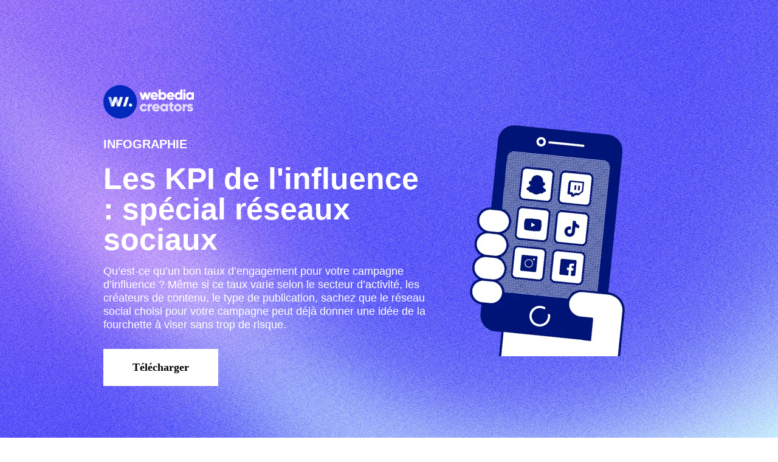

--- FILE ---
content_type: text/html; charset=UTF-8
request_url: https://info.webedia-creators.com/fr/les-kpis-de-linfluence-sp%C3%A9cial-r%C3%A9seaux-sociaux
body_size: 7895
content:
<!doctype html><html lang="fr"><head>
    <meta charset="utf-8">
    <title>FR_Infographie Les KPIs de l'influence : spécial réseaux sociaux</title>
    
      <link rel="shortcut icon" href="https://info.webedia-creators.com/hubfs/cropped-favicon-webedia-32x32.webp">
    
    <meta name="description" content="">
    
    
    <meta name="viewport" content="width=device-width, initial-scale=1">

    <script src="/hs/hsstatic/jquery-libs/static-1.1/jquery/jquery-1.7.1.js"></script>
<script>hsjQuery = window['jQuery'];</script>
    <meta property="og:description" content="">
    <meta property="og:title" content="FR_Infographie Les KPIs de l'influence : spécial réseaux sociaux">
    <meta name="twitter:description" content="">
    <meta name="twitter:title" content="FR_Infographie Les KPIs de l'influence : spécial réseaux sociaux">

    

    
    <style>
a.cta_button{-moz-box-sizing:content-box !important;-webkit-box-sizing:content-box !important;box-sizing:content-box !important;vertical-align:middle}.hs-breadcrumb-menu{list-style-type:none;margin:0px 0px 0px 0px;padding:0px 0px 0px 0px}.hs-breadcrumb-menu-item{float:left;padding:10px 0px 10px 10px}.hs-breadcrumb-menu-divider:before{content:'›';padding-left:10px}.hs-featured-image-link{border:0}.hs-featured-image{float:right;margin:0 0 20px 20px;max-width:50%}@media (max-width: 568px){.hs-featured-image{float:none;margin:0;width:100%;max-width:100%}}.hs-screen-reader-text{clip:rect(1px, 1px, 1px, 1px);height:1px;overflow:hidden;position:absolute !important;width:1px}
</style>

<link rel="stylesheet" href="//7052064.fs1.hubspotusercontent-na1.net/hubfs/7052064/hub_generated/template_assets/DEFAULT_ASSET/1766173859341/template_main.min.css">
<style>
html {
  font-size: 18px;
}

body {
  background-color: #ffffff;
  color: #050533;
  font-family: Work Sans;
}

.body-section.dark {
  background-color: #3e5cd2;
  color: #ffffff;
}
.body-section.dark a {
  font-family: Work Sans;
  color: #ffffff;
  font-style: normal;
  font-weight: normal;
  text-decoration: underline;
}
.body-section.dark a:active {
  color: #cdcdcd;
}
.body-section.dark a:visited {
  color: #cdcdcd;
}
.body-section.dark a:hover {
  color: #cdcdcd;
}
.body-section.dark h1,
.body-section.dark h2,
.body-section.dark h3,
.body-section.dark h4,
.body-section.dark h5,
.body-section.dark h6 {
  font-family: Work Sans;
  color: #ffffff;
}

.body__header.light a,
.body-section.light a {
  font-family: Work Sans;
  color: #050533;
  font-style: normal;
  font-weight: normal;
  text-decoration: underline;
}
.body__header.light a:active,
.body-section.light a:active {
  color: #373765;
}
.body__header.light a:visited,
.body-section.light a:visited {
  color: #373765;
}
.body__header.light a:hover,
.body-section.light a:hover {
  color: #373765;
}

h1,
h2,
h3,
h4,
h5,
h6 {
  font-family: Work Sans;
  color: #050533;
}

/* One Line Inputs */
input[type=text],
input[type=password],
input[type=datetime],
input[type=datetime-local],
input[type=date],
input[type=month],
input[type=time],
input[type=week],
input[type=number],
input[type=email],
input[type=url],
input[type=search],
input[type=tel],
input[type=color],
input[type=file],
textarea,
select {
  color: #050533;
  font-family: Work Sans;
}
input[type=text]::-webkit-input-placeholder,
input[type=password]::-webkit-input-placeholder,
input[type=datetime]::-webkit-input-placeholder,
input[type=datetime-local]::-webkit-input-placeholder,
input[type=date]::-webkit-input-placeholder,
input[type=month]::-webkit-input-placeholder,
input[type=time]::-webkit-input-placeholder,
input[type=week]::-webkit-input-placeholder,
input[type=number]::-webkit-input-placeholder,
input[type=email]::-webkit-input-placeholder,
input[type=url]::-webkit-input-placeholder,
input[type=search]::-webkit-input-placeholder,
input[type=tel]::-webkit-input-placeholder,
input[type=color]::-webkit-input-placeholder,
input[type=file]::-webkit-input-placeholder,
textarea::-webkit-input-placeholder,
select::-webkit-input-placeholder {
  font-family: Work Sans;
}
input[type=text]::-moz-placeholder,
input[type=password]::-moz-placeholder,
input[type=datetime]::-moz-placeholder,
input[type=datetime-local]::-moz-placeholder,
input[type=date]::-moz-placeholder,
input[type=month]::-moz-placeholder,
input[type=time]::-moz-placeholder,
input[type=week]::-moz-placeholder,
input[type=number]::-moz-placeholder,
input[type=email]::-moz-placeholder,
input[type=url]::-moz-placeholder,
input[type=search]::-moz-placeholder,
input[type=tel]::-moz-placeholder,
input[type=color]::-moz-placeholder,
input[type=file]::-moz-placeholder,
textarea::-moz-placeholder,
select::-moz-placeholder {
  font-family: Work Sans;
}
input[type=text]:-ms-input-placeholder,
input[type=password]:-ms-input-placeholder,
input[type=datetime]:-ms-input-placeholder,
input[type=datetime-local]:-ms-input-placeholder,
input[type=date]:-ms-input-placeholder,
input[type=month]:-ms-input-placeholder,
input[type=time]:-ms-input-placeholder,
input[type=week]:-ms-input-placeholder,
input[type=number]:-ms-input-placeholder,
input[type=email]:-ms-input-placeholder,
input[type=url]:-ms-input-placeholder,
input[type=search]:-ms-input-placeholder,
input[type=tel]:-ms-input-placeholder,
input[type=color]:-ms-input-placeholder,
input[type=file]:-ms-input-placeholder,
textarea:-ms-input-placeholder,
select:-ms-input-placeholder {
  font-family: Work Sans;
}

.hsv-form {
  color: #050533;
}

.body-section.light input[type=text],
.body-section.light input[type=password],
.body-section.light input[type=datetime],
.body-section.light input[type=datetime-local],
.body-section.light input[type=date],
.body-section.light input[type=month],
.body-section.light input[type=time],
.body-section.light input[type=week],
.body-section.light input[type=number],
.body-section.light input[type=email],
.body-section.light input[type=url],
.body-section.light input[type=search],
.body-section.light input[type=tel],
.body-section.light input[type=color],
.body-section.light input[type=file],
.body-section.light textarea,
.body-section.light select, .hsv-form input[type=text],
.hsv-form input[type=password],
.hsv-form input[type=datetime],
.hsv-form input[type=datetime-local],
.hsv-form input[type=date],
.hsv-form input[type=month],
.hsv-form input[type=time],
.hsv-form input[type=week],
.hsv-form input[type=number],
.hsv-form input[type=email],
.hsv-form input[type=url],
.hsv-form input[type=search],
.hsv-form input[type=tel],
.hsv-form input[type=color],
.hsv-form input[type=file],
.hsv-form textarea,
.hsv-form select {
  border-color: #050533;
}
.body-section.light .hs-input[type=checkbox]:not(:checked) + span:before, .body-section.light .hs-input[type=checkbox]:checked + span:before, .body-section.light .hs-input[type=radio]:not(:checked) + span:before, .body-section.light .hs-input[type=radio]:checked + span:before, .hsv-form .hs-input[type=checkbox]:not(:checked) + span:before, .hsv-form .hs-input[type=checkbox]:checked + span:before, .hsv-form .hs-input[type=radio]:not(:checked) + span:before, .hsv-form .hs-input[type=radio]:checked + span:before {
  border-color: #050533;
}

/* Form Buttons */
.body-section.dark .hs-button,
.body-section.dark a.hs-button,
.body-section.dark input[type=submit],
.body-section.dark input[type=button],
.body-section.light .hs-button,
.body-section.light a.hs-button,
.body-section.light input[type=submit],
.body-section.light input[type=button] {
  background-color: #006AFD;
  color: #FFFFFF;
  border-radius: 0px;
  font-family: Work Sans;
}
.body-section.dark .hs-button:hover,
.body-section.dark a.hs-button:hover,
.body-section.dark input[type=submit]:hover,
.body-section.dark input[type=button]:hover,
.body-section.light .hs-button:hover,
.body-section.light a.hs-button:hover,
.body-section.light input[type=submit]:hover,
.body-section.light input[type=button]:hover {
  background-color: #0056e9;
}

/* Forms customizations */
.hs-input[type=checkbox]:not(:checked) + span:after, .hs-input[type=checkbox]:checked + span:after {
  border-bottom-color: #050533;
  border-right-color: #050533;
}
.hs-input[type=radio]:not(:checked) + span:after, .hs-input[type=radio]:checked + span:after {
  background-color: #050533;
}

.hs-fieldtype-file div.input:before {
  background-color: #006AFD;
  color: #FFFFFF;
  border-color: #006AFD;
}
.hs-fieldtype-file div.input:hover:before {
  background-color: #0056e9;
  border-color: #0056e9;
}

/* enable dropdown button customization */
.hs-fieldtype-select .input:after {
  color: #050533;
}</style>


    <style>
      #hs-button_widget_1678380088574 {
        
        background-color: rgba(255, 255, 255,1.0);
        color: #000000;
        
        font-weight: bold; text-decoration: none; font-family: 'trebuchet ms', geneva; font-style: normal;
        
        
      }
      #hs-button_widget_1678380088574:hover {
        background-color: rgba(0, 0, 0,1.0);
        color: rgba(255, 255, 255,1.0);
        
        

      }
    </style>
  
<link rel="stylesheet" href="https://7052064.fs1.hubspotusercontent-na1.net/hubfs/7052064/hub_generated/module_assets/1/-9362205/1766173961068/module_follow_me_lp.min.css">
<style>
  @font-face {
    font-family: "Work Sans";
    font-weight: 400;
    font-style: normal;
    font-display: swap;
    src: url("/_hcms/googlefonts/Work_Sans/regular.woff2") format("woff2"), url("/_hcms/googlefonts/Work_Sans/regular.woff") format("woff");
  }
  @font-face {
    font-family: "Work Sans";
    font-weight: 700;
    font-style: normal;
    font-display: swap;
    src: url("/_hcms/googlefonts/Work_Sans/700.woff2") format("woff2"), url("/_hcms/googlefonts/Work_Sans/700.woff") format("woff");
  }
</style>

<!-- Editor Styles -->
<style id="hs_editor_style" type="text/css">
#hs_cos_wrapper_widget_1678384952766  { display: block !important; padding-bottom: 15px !important }
#hs_cos_wrapper_widget_1678381652288  { display: block !important; margin-top: -2px !important; padding-right: 0px !important }
#hs_cos_wrapper_widget_1678380088574  { display: block !important; padding-top: 14px !important }
#hs_cos_wrapper_widget_1678379902032  { display: block !important; padding-right: 29px !important }
#hs_cos_wrapper_dnd__form-module-3  { display: block !important; padding-bottom: 4px !important }
#hs_cos_wrapper_dnd__form-module-3 input[type="submit"] { background-color: #0028BE !important; background-image: none !important; border-radius: 20px !important }
#hs_cos_wrapper_dnd__form-module-3 .hs-button { background-color: #0028BE !important; background-image: none !important; border-radius: 20px !important }
#hs_cos_wrapper_dnd__form-module-3 .hs-form-field { text-align: LEFT !important }
#hs_cos_wrapper_dnd__form-module-3 input[type="text"] { background-color: #EEEEEE !important; background-image: none !important; font-weight: bold !important; line-height: 14px !important; padding-bottom: 16px !important; padding-left: 10px !important; padding-right: 10px !important; padding-top: 16px !important }
#hs_cos_wrapper_dnd__form-module-3 input[type="email"] { background-color: #EEEEEE !important; background-image: none !important; font-weight: bold !important; line-height: 14px !important; padding-bottom: 16px !important; padding-left: 10px !important; padding-right: 10px !important; padding-top: 16px !important }
#hs_cos_wrapper_dnd__form-module-3 textarea { background-color: #EEEEEE !important; background-image: none !important; font-weight: bold !important; line-height: 14px !important; padding-bottom: 16px !important; padding-left: 10px !important; padding-right: 10px !important; padding-top: 16px !important }
#hs_cos_wrapper_dnd__form-module-3 input[type="number"] { background-color: #EEEEEE !important; background-image: none !important; font-weight: bold !important; line-height: 14px !important; padding-bottom: 16px !important; padding-left: 10px !important; padding-right: 10px !important; padding-top: 16px !important }
#hs_cos_wrapper_dnd__form-module-3 select { background-color: #EEEEEE !important; background-image: none !important; font-weight: bold !important; line-height: 14px !important; padding-bottom: 16px !important; padding-left: 10px !important; padding-right: 10px !important; padding-top: 16px !important }
#hs_cos_wrapper_dnd__form-module-3 input[type="file"] { background-color: #EEEEEE !important; background-image: none !important; font-weight: bold !important; line-height: 14px !important; padding-bottom: 16px !important; padding-left: 10px !important; padding-right: 10px !important; padding-top: 16px !important }
#hs_cos_wrapper_dnd__form-module-3 input[type="tel"] { background-color: #EEEEEE !important; background-image: none !important; font-weight: bold !important; line-height: 14px !important; padding-bottom: 16px !important; padding-left: 10px !important; padding-right: 10px !important; padding-top: 16px !important }
#hs_cos_wrapper_dnd__form-module-3 input[type="date"] { background-color: #EEEEEE !important; background-image: none !important; font-weight: bold !important; line-height: 14px !important; padding-bottom: 16px !important; padding-left: 10px !important; padding-right: 10px !important; padding-top: 16px !important }
#hs_cos_wrapper_dnd__form-module-3 label:not(.hs-error-msg) { color: #999999 !important; font-size: 14px !important; line-height: 21px !important }
#hs_cos_wrapper_dnd__form-module-3 label:not(.hs-error-msg) p , #hs_cos_wrapper_dnd__form-module-3 label:not(.hs-error-msg) li , #hs_cos_wrapper_dnd__form-module-3 label:not(.hs-error-msg) span , #hs_cos_wrapper_dnd__form-module-3 label:not(.hs-error-msg) label , #hs_cos_wrapper_dnd__form-module-3 label:not(.hs-error-msg) h1 , #hs_cos_wrapper_dnd__form-module-3 label:not(.hs-error-msg) h2 , #hs_cos_wrapper_dnd__form-module-3 label:not(.hs-error-msg) h3 , #hs_cos_wrapper_dnd__form-module-3 label:not(.hs-error-msg) h4 , #hs_cos_wrapper_dnd__form-module-3 label:not(.hs-error-msg) h5 , #hs_cos_wrapper_dnd__form-module-3 label:not(.hs-error-msg) h6  { color: #999999 !important; font-size: 14px !important; line-height: 21px !important }
#hs_cos_wrapper_dnd__checklist-module-5  { display: block !important; padding-left: 0px !important }
#hs_cos_wrapper_widget_1678384311818  { display: block !important; padding-left: 20px !important; padding-right: 30px !important }
#hs_cos_wrapper_dnd__form-module-3  { display: block !important; padding-bottom: 4px !important }
#hs_cos_wrapper_dnd__form-module-3 input[type="submit"] { background-color: #0028BE !important; background-image: none !important; border-radius: 20px !important }
#hs_cos_wrapper_dnd__form-module-3 .hs-button { background-color: #0028BE !important; background-image: none !important; border-radius: 20px !important }
#hs_cos_wrapper_dnd__form-module-3 .hs-form-field { text-align: LEFT !important }
#hs_cos_wrapper_dnd__form-module-3 input[type="text"] { background-color: #EEEEEE !important; background-image: none !important; font-weight: bold !important; line-height: 14px !important; padding-bottom: 16px !important; padding-left: 10px !important; padding-right: 10px !important; padding-top: 16px !important }
#hs_cos_wrapper_dnd__form-module-3 input[type="email"] { background-color: #EEEEEE !important; background-image: none !important; font-weight: bold !important; line-height: 14px !important; padding-bottom: 16px !important; padding-left: 10px !important; padding-right: 10px !important; padding-top: 16px !important }
#hs_cos_wrapper_dnd__form-module-3 textarea { background-color: #EEEEEE !important; background-image: none !important; font-weight: bold !important; line-height: 14px !important; padding-bottom: 16px !important; padding-left: 10px !important; padding-right: 10px !important; padding-top: 16px !important }
#hs_cos_wrapper_dnd__form-module-3 input[type="number"] { background-color: #EEEEEE !important; background-image: none !important; font-weight: bold !important; line-height: 14px !important; padding-bottom: 16px !important; padding-left: 10px !important; padding-right: 10px !important; padding-top: 16px !important }
#hs_cos_wrapper_dnd__form-module-3 select { background-color: #EEEEEE !important; background-image: none !important; font-weight: bold !important; line-height: 14px !important; padding-bottom: 16px !important; padding-left: 10px !important; padding-right: 10px !important; padding-top: 16px !important }
#hs_cos_wrapper_dnd__form-module-3 input[type="file"] { background-color: #EEEEEE !important; background-image: none !important; font-weight: bold !important; line-height: 14px !important; padding-bottom: 16px !important; padding-left: 10px !important; padding-right: 10px !important; padding-top: 16px !important }
#hs_cos_wrapper_dnd__form-module-3 input[type="tel"] { background-color: #EEEEEE !important; background-image: none !important; font-weight: bold !important; line-height: 14px !important; padding-bottom: 16px !important; padding-left: 10px !important; padding-right: 10px !important; padding-top: 16px !important }
#hs_cos_wrapper_dnd__form-module-3 input[type="date"] { background-color: #EEEEEE !important; background-image: none !important; font-weight: bold !important; line-height: 14px !important; padding-bottom: 16px !important; padding-left: 10px !important; padding-right: 10px !important; padding-top: 16px !important }
#hs_cos_wrapper_dnd__form-module-3 label:not(.hs-error-msg) { color: #999999 !important; font-size: 14px !important; line-height: 21px !important }
#hs_cos_wrapper_dnd__form-module-3 label:not(.hs-error-msg) p , #hs_cos_wrapper_dnd__form-module-3 label:not(.hs-error-msg) li , #hs_cos_wrapper_dnd__form-module-3 label:not(.hs-error-msg) span , #hs_cos_wrapper_dnd__form-module-3 label:not(.hs-error-msg) label , #hs_cos_wrapper_dnd__form-module-3 label:not(.hs-error-msg) h1 , #hs_cos_wrapper_dnd__form-module-3 label:not(.hs-error-msg) h2 , #hs_cos_wrapper_dnd__form-module-3 label:not(.hs-error-msg) h3 , #hs_cos_wrapper_dnd__form-module-3 label:not(.hs-error-msg) h4 , #hs_cos_wrapper_dnd__form-module-3 label:not(.hs-error-msg) h5 , #hs_cos_wrapper_dnd__form-module-3 label:not(.hs-error-msg) h6  { color: #999999 !important; font-size: 14px !important; line-height: 21px !important }
#hs_cos_wrapper_widget_1678379902032  { display: block !important; padding-right: 29px !important }
#hs_cos_wrapper_widget_1678384952766  { display: block !important; padding-bottom: 15px !important }
#hs_cos_wrapper_widget_1678381652288  { display: block !important; margin-top: -2px !important; padding-right: 0px !important }
#hs_cos_wrapper_widget_1678380088574  { display: block !important; padding-top: 14px !important }
#hs_cos_wrapper_widget_1678384311818  { display: block !important; padding-left: 20px !important; padding-right: 30px !important }
#hs_cos_wrapper_dnd__checklist-module-5  { display: block !important; padding-left: 0px !important }
.dnd__header-row-0-max-width-section-centering > .row-fluid {
  max-width: 940px !important;
  margin-left: auto !important;
  margin-right: auto !important;
}
.widget_1678379902032-flexbox-positioning {
  display: -ms-flexbox !important;
  -ms-flex-direction: column !important;
  -ms-flex-align: center !important;
  -ms-flex-pack: start;
  display: flex !important;
  flex-direction: column !important;
  align-items: center !important;
  justify-content: flex-start;
}
.widget_1678379902032-flexbox-positioning > div {
  max-width: 100%;
  flex-shrink: 0 !important;
}
.widget_1678384952766-flexbox-positioning {
  display: -ms-flexbox !important;
  -ms-flex-direction: column !important;
  -ms-flex-align: start !important;
  -ms-flex-pack: start;
  display: flex !important;
  flex-direction: column !important;
  align-items: flex-start !important;
  justify-content: flex-start;
}
.widget_1678384952766-flexbox-positioning > div {
  max-width: 100%;
  flex-shrink: 0 !important;
}
.widget_1678380088574-flexbox-positioning {
  display: -ms-flexbox !important;
  -ms-flex-direction: column !important;
  -ms-flex-align: start !important;
  -ms-flex-pack: start;
  display: flex !important;
  flex-direction: column !important;
  align-items: flex-start !important;
  justify-content: flex-start;
}
.widget_1678380088574-flexbox-positioning > div {
  max-width: 100%;
  flex-shrink: 0 !important;
}
.dnd__banner-row-0-max-width-section-centering > .row-fluid {
  max-width: 940px !important;
  margin-left: auto !important;
  margin-right: auto !important;
}
.dnd__form-module-3-flexbox-positioning {
  display: -ms-flexbox !important;
  -ms-flex-direction: column !important;
  -ms-flex-align: center !important;
  -ms-flex-pack: start;
  display: flex !important;
  flex-direction: column !important;
  align-items: center !important;
  justify-content: flex-start;
}
.dnd__form-module-3-flexbox-positioning > div {
  max-width: 100%;
  flex-shrink: 0 !important;
}
.dnd__form-row-0-max-width-section-centering > .row-fluid {
  max-width: 940px !important;
  margin-left: auto !important;
  margin-right: auto !important;
}
.dnd__checklist-row-0-max-width-section-centering > .row-fluid {
  max-width: 796px !important;
  margin-left: auto !important;
  margin-right: auto !important;
}
.dnd__quote-row-0-max-width-section-centering > .row-fluid {
  max-width: 940px !important;
  margin-left: auto !important;
  margin-right: auto !important;
}
.dnd__footer-module-2-flexbox-positioning {
  display: -ms-flexbox !important;
  -ms-flex-direction: column !important;
  -ms-flex-align: center !important;
  -ms-flex-pack: start;
  display: flex !important;
  flex-direction: column !important;
  align-items: center !important;
  justify-content: flex-start;
}
.dnd__footer-module-2-flexbox-positioning > div {
  max-width: 100%;
  flex-shrink: 0 !important;
}
/* HubSpot Non-stacked Media Query Styles */
@media (min-width:768px) {
  .dnd__header-row-0-vertical-alignment > .row-fluid {
    display: -ms-flexbox !important;
    -ms-flex-direction: row;
    display: flex !important;
    flex-direction: row;
  }
  .cell_1678382662937-vertical-alignment {
    display: -ms-flexbox !important;
    -ms-flex-direction: column !important;
    -ms-flex-pack: center !important;
    display: flex !important;
    flex-direction: column !important;
    justify-content: center !important;
  }
  .cell_1678382662937-vertical-alignment > div {
    flex-shrink: 0 !important;
  }
  .dnd__banner-column-2-vertical-alignment {
    display: -ms-flexbox !important;
    -ms-flex-direction: column !important;
    -ms-flex-pack: center !important;
    display: flex !important;
    flex-direction: column !important;
    justify-content: center !important;
  }
  .dnd__banner-column-2-vertical-alignment > div {
    flex-shrink: 0 !important;
  }
  .dnd__banner-row-0-vertical-alignment > .row-fluid {
    display: -ms-flexbox !important;
    -ms-flex-direction: row;
    display: flex !important;
    flex-direction: row;
  }
  .dnd__form-column-1-vertical-alignment {
    display: -ms-flexbox !important;
    -ms-flex-direction: column !important;
    -ms-flex-pack: center !important;
    display: flex !important;
    flex-direction: column !important;
    justify-content: center !important;
  }
  .dnd__form-column-1-vertical-alignment > div {
    flex-shrink: 0 !important;
  }
  .dnd__form-row-0-vertical-alignment > .row-fluid {
    display: -ms-flexbox !important;
    -ms-flex-direction: row;
    display: flex !important;
    flex-direction: row;
  }
  .cell_1678384311973-vertical-alignment {
    display: -ms-flexbox !important;
    -ms-flex-direction: column !important;
    -ms-flex-pack: center !important;
    display: flex !important;
    flex-direction: column !important;
    justify-content: center !important;
  }
  .cell_1678384311973-vertical-alignment > div {
    flex-shrink: 0 !important;
  }
  .cell_1678383664145-vertical-alignment {
    display: -ms-flexbox !important;
    -ms-flex-direction: column !important;
    -ms-flex-pack: center !important;
    display: flex !important;
    flex-direction: column !important;
    justify-content: center !important;
  }
  .cell_1678383664145-vertical-alignment > div {
    flex-shrink: 0 !important;
  }
  .cell_1678383664145-row-0-vertical-alignment > .row-fluid {
    display: -ms-flexbox !important;
    -ms-flex-direction: row;
    display: flex !important;
    flex-direction: row;
  }
  .dnd__checklist-module-5-vertical-alignment {
    display: -ms-flexbox !important;
    -ms-flex-direction: column !important;
    -ms-flex-pack: center !important;
    display: flex !important;
    flex-direction: column !important;
    justify-content: center !important;
  }
  .dnd__checklist-module-5-vertical-alignment > div {
    flex-shrink: 0 !important;
  }
  .dnd__checklist-row-0-vertical-alignment > .row-fluid {
    display: -ms-flexbox !important;
    -ms-flex-direction: row;
    display: flex !important;
    flex-direction: row;
  }
  .dnd__quote-module-1-vertical-alignment {
    display: -ms-flexbox !important;
    -ms-flex-direction: column !important;
    -ms-flex-pack: center !important;
    display: flex !important;
    flex-direction: column !important;
    justify-content: center !important;
  }
  .dnd__quote-module-1-vertical-alignment > div {
    flex-shrink: 0 !important;
  }
  .dnd__quote-row-0-vertical-alignment > .row-fluid {
    display: -ms-flexbox !important;
    -ms-flex-direction: row;
    display: flex !important;
    flex-direction: row;
  }
  .dnd__footer-column-1-vertical-alignment {
    display: -ms-flexbox !important;
    -ms-flex-direction: column !important;
    -ms-flex-pack: center !important;
    display: flex !important;
    flex-direction: column !important;
    justify-content: center !important;
  }
  .dnd__footer-column-1-vertical-alignment > div {
    flex-shrink: 0 !important;
  }
  .dnd__footer-column-1-row-0-vertical-alignment > .row-fluid {
    display: -ms-flexbox !important;
    -ms-flex-direction: row;
    display: flex !important;
    flex-direction: row;
  }
  .dnd__footer-module-2-vertical-alignment {
    display: -ms-flexbox !important;
    -ms-flex-direction: column !important;
    -ms-flex-pack: center !important;
    display: flex !important;
    flex-direction: column !important;
    justify-content: center !important;
  }
  .dnd__footer-module-2-vertical-alignment > div {
    flex-shrink: 0 !important;
  }
  .cell_1678355772248-vertical-alignment {
    display: -ms-flexbox !important;
    -ms-flex-direction: column !important;
    -ms-flex-pack: center !important;
    display: flex !important;
    flex-direction: column !important;
    justify-content: center !important;
  }
  .cell_1678355772248-vertical-alignment > div {
    flex-shrink: 0 !important;
  }
}
/* HubSpot Styles (default) */
.dnd__header-row-0-padding {
  padding-top: 100px !important;
  padding-bottom: 100px !important;
  padding-left: 15px !important;
  padding-right: 15px !important;
}
.dnd__header-row-0-background-layers {
  background-image: url('https://info.webedia-creators.com/hubfs/Infographie%20Les%20KPIs%20de%20linfluence%20sp%C3%A9cial%20r%C3%A9seaux%20sociaux%201.jpg') !important;
  background-position: center center !important;
  background-size: cover !important;
  background-repeat: no-repeat !important;
}
.dnd__banner-column-2-padding {
  padding-top: 40px !important;
  padding-bottom: 40px !important;
  padding-left: 0px !important;
}
.dnd__banner-row-0-padding {
  padding-top: 40px !important;
  padding-bottom: 40px !important;
  padding-left: 15px !important;
  padding-right: 15px !important;
}
.dnd__banner-row-0-background-layers {
  background-image: linear-gradient(rgba(255, 255, 255, 1), rgba(255, 255, 255, 1)) !important;
  background-position: left top !important;
  background-size: auto !important;
  background-repeat: no-repeat !important;
}
.dnd__form-row-0-padding {
  padding-top: 80px !important;
  padding-bottom: 80px !important;
  padding-left: 15px !important;
  padding-right: 15px !important;
}
.dnd__form-row-0-background-layers {
  background-image: url('https://info.webedia-creators.com/hubfs/Infographie%20Les%20KPIs%20de%20linfluence%20sp%C3%A9cial%20r%C3%A9seaux%20sociaux%201.jpg') !important;
  background-position: center center !important;
  background-size: cover !important;
  background-repeat: no-repeat !important;
}
.dnd__checklist-row-0-padding {
  padding-top: 50px !important;
  padding-bottom: 70px !important;
  padding-left: 15px !important;
  padding-right: 15px !important;
}
.dnd__checklist-row-0-background-layers {
  background-image: linear-gradient(rgba(0, 20, 120, 1), rgba(0, 20, 120, 1)) !important;
  background-position: left top !important;
  background-size: auto !important;
  background-repeat: no-repeat !important;
}
.dnd__quote-row-0-padding {
  padding-top: 15px !important;
  padding-bottom: 15px !important;
  padding-left: 15px !important;
  padding-right: 15px !important;
}
.dnd__quote-row-0-background-layers {
  background-image: linear-gradient(rgba(255, 255, 255, 1), rgba(255, 255, 255, 1)) !important;
  background-position: left top !important;
  background-size: auto !important;
  background-repeat: no-repeat !important;
}
/* HubSpot Styles (mobile) */
@media (max-width: 767px) {
  .dnd__header-row-0-padding {
    padding-top: 80px !important;
    padding-bottom: 80px !important;
  }
  .dnd__banner-row-0-padding {
    padding-top: 20px !important;
    padding-bottom: 20px !important;
  }
  .dnd__form-module-3-padding > #hs_cos_wrapper_dnd__form-module-3 {
    padding-right: 0px !important;
  }
  .dnd__form-row-0-padding {
    padding-top: 20px !important;
    padding-bottom: 40px !important;
  }
  .dnd__checklist-row-0-padding {
    padding-top: 20px !important;
    padding-bottom: 40px !important;
  }
}
</style>
    

    
    <link rel="canonical" href="https://info.webedia-creators.com/fr/les-kpis-de-linfluence-spécial-réseaux-sociaux">


<meta property="og:url" content="https://info.webedia-creators.com/fr/les-kpis-de-linfluence-spécial-réseaux-sociaux">
<meta name="twitter:card" content="summary">
<meta http-equiv="content-language" content="fr">






    
    
  <meta name="generator" content="HubSpot"></head>
  <body>
    <div class="body-wrapper">
      
      

      
  <div class="dnd-content-area compass__download-assets">
    <div class="body-container-wrapper">
      <div class="body-container">
        

        <div class="container-fluid body__header compass__download-assets--header light">
<div class="row-fluid-wrapper">
<div class="row-fluid">
<div class="span12 widget-span widget-type-cell " style="" data-widget-type="cell" data-x="0" data-w="12">

<div class="row-fluid-wrapper row-depth-1 row-number-1 dnd__header-row-0-background-image dnd__header-row-0-vertical-alignment dnd-section dnd__header-row-0-background-layers dnd__header-row-0-padding dnd__header-row-0-max-width-section-centering">
<div class="row-fluid ">
<div class="span7 widget-span widget-type-cell dnd-column dnd__banner-column-2-vertical-alignment dnd__banner-column-2-padding" style="" data-widget-type="cell" data-x="0" data-w="7">

<div class="row-fluid-wrapper row-depth-1 row-number-2 dnd-row">
<div class="row-fluid ">
<div class="span12 widget-span widget-type-custom_widget dnd-module widget_1678384952766-flexbox-positioning" style="" data-widget-type="custom_widget" data-x="0" data-w="12">
<div id="hs_cos_wrapper_widget_1678384952766" class="hs_cos_wrapper hs_cos_wrapper_widget hs_cos_wrapper_type_module widget-type-linked_image" style="" data-hs-cos-general-type="widget" data-hs-cos-type="module">
    






  



<span id="hs_cos_wrapper_widget_1678384952766_" class="hs_cos_wrapper hs_cos_wrapper_widget hs_cos_wrapper_type_linked_image" style="" data-hs-cos-general-type="widget" data-hs-cos-type="linked_image"><a href="https://webedia-creators.com/" target="_blank" id="hs-link-widget_1678384952766_" rel="noopener" style="border-width:0px;border:0px;"><img src="https://info.webedia-creators.com/hs-fs/hubfs/LOGO-blue%20and%20white.png?width=149&amp;height=55&amp;name=LOGO-blue%20and%20white.png" class="hs-image-widget " width="149" height="55" alt="Webedia Creators" title="Webedia Creators" loading="lazy" srcset="https://info.webedia-creators.com/hs-fs/hubfs/LOGO-blue%20and%20white.png?width=75&amp;height=28&amp;name=LOGO-blue%20and%20white.png 75w, https://info.webedia-creators.com/hs-fs/hubfs/LOGO-blue%20and%20white.png?width=149&amp;height=55&amp;name=LOGO-blue%20and%20white.png 149w, https://info.webedia-creators.com/hs-fs/hubfs/LOGO-blue%20and%20white.png?width=224&amp;height=83&amp;name=LOGO-blue%20and%20white.png 224w, https://info.webedia-creators.com/hs-fs/hubfs/LOGO-blue%20and%20white.png?width=298&amp;height=110&amp;name=LOGO-blue%20and%20white.png 298w, https://info.webedia-creators.com/hs-fs/hubfs/LOGO-blue%20and%20white.png?width=373&amp;height=138&amp;name=LOGO-blue%20and%20white.png 373w, https://info.webedia-creators.com/hs-fs/hubfs/LOGO-blue%20and%20white.png?width=447&amp;height=165&amp;name=LOGO-blue%20and%20white.png 447w" sizes="(max-width: 149px) 100vw, 149px"></a></span></div>

</div><!--end widget-span -->
</div><!--end row-->
</div><!--end row-wrapper -->

<div class="row-fluid-wrapper row-depth-1 row-number-3 dnd-row">
<div class="row-fluid ">
<div class="span12 widget-span widget-type-custom_widget dnd-module" style="" data-widget-type="custom_widget" data-x="0" data-w="12">
<div id="hs_cos_wrapper_widget_1678381652288" class="hs_cos_wrapper hs_cos_wrapper_widget hs_cos_wrapper_type_module widget-type-rich_text" style="" data-hs-cos-general-type="widget" data-hs-cos-type="module"><span id="hs_cos_wrapper_widget_1678381652288_" class="hs_cos_wrapper hs_cos_wrapper_widget hs_cos_wrapper_type_rich_text" style="" data-hs-cos-general-type="widget" data-hs-cos-type="rich_text"><p style="font-size: 1.1rem; font-weight: 900; text-align: left;"><span style="color: #ffffff; font-family: Arial, Helvetica, sans-serif;">INFOGRAPHIE</span></p>
<h1 style="font-size: 50px; line-height: 1; text-align: left;"><span style="color: #ffffff; font-family: Arial, Helvetica, sans-serif;">Les KPI de l'influence : spécial réseaux sociaux&nbsp;</span></h1>
<p style="text-align: left; line-height: 1.25;"><span style="color: #ffffff; font-family: Arial, Helvetica, sans-serif;">Qu’est-ce qu’un bon taux d’engagement pour votre campagne d’influence ? Même si ce taux varie selon le secteur d’activité, les créateurs de contenu, le type de publication, sachez que le réseau social choisi pour votre campagne peut déjà donner une idée de la fourchette à viser sans trop de risque.</span></p></span></div>

</div><!--end widget-span -->
</div><!--end row-->
</div><!--end row-wrapper -->

<div class="row-fluid-wrapper row-depth-1 row-number-4 dnd-row">
<div class="row-fluid ">
<div class="span12 widget-span widget-type-custom_widget dnd-module widget_1678380088574-flexbox-positioning" style="" data-widget-type="custom_widget" data-x="0" data-w="12">
<div id="hs_cos_wrapper_widget_1678380088574" class="hs_cos_wrapper hs_cos_wrapper_widget hs_cos_wrapper_type_module" style="" data-hs-cos-general-type="widget" data-hs-cos-type="module">
  



  
    
  



<a class="hs-button" href="#form" id="hs-button_widget_1678380088574" rel="">
  Télécharger
</a>


  
</div>

</div><!--end widget-span -->
</div><!--end row-->
</div><!--end row-wrapper -->

</div><!--end widget-span -->
<div class="span5 widget-span widget-type-cell cell_1678382662937-vertical-alignment dnd-column" style="" data-widget-type="cell" data-x="7" data-w="5">

<div class="row-fluid-wrapper row-depth-1 row-number-5 dnd-row">
<div class="row-fluid ">
<div class="span12 widget-span widget-type-custom_widget widget_1678379902032-flexbox-positioning dnd-module" style="" data-widget-type="custom_widget" data-x="0" data-w="12">
<div id="hs_cos_wrapper_widget_1678379902032" class="hs_cos_wrapper hs_cos_wrapper_widget hs_cos_wrapper_type_module widget-type-linked_image" style="" data-hs-cos-general-type="widget" data-hs-cos-type="module">
    






  



<span id="hs_cos_wrapper_widget_1678379902032_" class="hs_cos_wrapper hs_cos_wrapper_widget hs_cos_wrapper_type_linked_image" style="" data-hs-cos-general-type="widget" data-hs-cos-type="linked_image"><img src="https://info.webedia-creators.com/hs-fs/hubfs/Infographie%20Les%20KPIs%20de%20linfluence%20sp%C3%A9cial%20r%C3%A9seaux%20sociaux%202.png?width=350&amp;height=382&amp;name=Infographie%20Les%20KPIs%20de%20linfluence%20sp%C3%A9cial%20r%C3%A9seaux%20sociaux%202.png" class="hs-image-widget " width="350" height="382" alt="Infographie Les KPIs de linfluence spécial réseaux sociaux " title="Infographie Les KPIs de linfluence spécial réseaux sociaux " loading="lazy" srcset="https://info.webedia-creators.com/hs-fs/hubfs/Infographie%20Les%20KPIs%20de%20linfluence%20sp%C3%A9cial%20r%C3%A9seaux%20sociaux%202.png?width=175&amp;height=191&amp;name=Infographie%20Les%20KPIs%20de%20linfluence%20sp%C3%A9cial%20r%C3%A9seaux%20sociaux%202.png 175w, https://info.webedia-creators.com/hs-fs/hubfs/Infographie%20Les%20KPIs%20de%20linfluence%20sp%C3%A9cial%20r%C3%A9seaux%20sociaux%202.png?width=350&amp;height=382&amp;name=Infographie%20Les%20KPIs%20de%20linfluence%20sp%C3%A9cial%20r%C3%A9seaux%20sociaux%202.png 350w, https://info.webedia-creators.com/hs-fs/hubfs/Infographie%20Les%20KPIs%20de%20linfluence%20sp%C3%A9cial%20r%C3%A9seaux%20sociaux%202.png?width=525&amp;height=573&amp;name=Infographie%20Les%20KPIs%20de%20linfluence%20sp%C3%A9cial%20r%C3%A9seaux%20sociaux%202.png 525w, https://info.webedia-creators.com/hs-fs/hubfs/Infographie%20Les%20KPIs%20de%20linfluence%20sp%C3%A9cial%20r%C3%A9seaux%20sociaux%202.png?width=700&amp;height=764&amp;name=Infographie%20Les%20KPIs%20de%20linfluence%20sp%C3%A9cial%20r%C3%A9seaux%20sociaux%202.png 700w, https://info.webedia-creators.com/hs-fs/hubfs/Infographie%20Les%20KPIs%20de%20linfluence%20sp%C3%A9cial%20r%C3%A9seaux%20sociaux%202.png?width=875&amp;height=955&amp;name=Infographie%20Les%20KPIs%20de%20linfluence%20sp%C3%A9cial%20r%C3%A9seaux%20sociaux%202.png 875w, https://info.webedia-creators.com/hs-fs/hubfs/Infographie%20Les%20KPIs%20de%20linfluence%20sp%C3%A9cial%20r%C3%A9seaux%20sociaux%202.png?width=1050&amp;height=1146&amp;name=Infographie%20Les%20KPIs%20de%20linfluence%20sp%C3%A9cial%20r%C3%A9seaux%20sociaux%202.png 1050w" sizes="(max-width: 350px) 100vw, 350px"></span></div>

</div><!--end widget-span -->
</div><!--end row-->
</div><!--end row-wrapper -->

</div><!--end widget-span -->
</div><!--end row-->
</div><!--end row-wrapper -->

</div><!--end widget-span -->
</div>
</div>
</div>

        

        <div class="container-fluid body-section compass__download-assets--banner dark">
<div class="row-fluid-wrapper">
<div class="row-fluid">
<div class="span12 widget-span widget-type-cell " style="" data-widget-type="cell" data-x="0" data-w="12">

<div class="row-fluid-wrapper row-depth-1 row-number-1 dnd__banner-row-0-background-color dnd__banner-row-0-background-layers dnd__banner-row-0-max-width-section-centering dnd-section dnd__banner-row-0-padding dnd__banner-row-0-vertical-alignment">
<div class="row-fluid ">
<div class="span12 widget-span widget-type-cell dnd__form-column-1-vertical-alignment dnd-column" style="" data-widget-type="cell" data-x="0" data-w="12">

<div class="row-fluid-wrapper row-depth-1 row-number-2 dnd-row">
<div class="row-fluid ">
<div class="span12 widget-span widget-type-custom_widget dnd-module" style="" data-widget-type="custom_widget" data-x="0" data-w="12">
<div id="hs_cos_wrapper_dnd__form-module-2" class="hs_cos_wrapper hs_cos_wrapper_widget hs_cos_wrapper_type_module widget-type-rich_text widget-type-rich_text" style="" data-hs-cos-general-type="widget" data-hs-cos-type="module"><span id="hs_cos_wrapper_dnd__form-module-2_" class="hs_cos_wrapper hs_cos_wrapper_widget hs_cos_wrapper_type_rich_text" style="" data-hs-cos-general-type="widget" data-hs-cos-type="rich_text"><a id="form" data-hs-anchor="true"></a>
<h2 style="margin-bottom: 1.3rem; font-size: 36px; text-align: center;"><span style="color: #000000;">Téléchargez gratuitement cette infographie<br><span style="font-size: 18px;">Elle sera envoyée à l'adresse e-mail renseignée.</span></span><span style="font-family: 'Trebuchet MS', Geneva, Tahoma, sans-serif; font-size: 18px; font-weight: normal;"><br></span></h2></span></div>

</div><!--end widget-span -->
</div><!--end row-->
</div><!--end row-wrapper -->

<div class="row-fluid-wrapper row-depth-1 row-number-3 dnd-row">
<div class="row-fluid ">
<div class="span12 widget-span widget-type-custom_widget dnd__form-module-3-padding dnd-module dnd__form-module-3-flexbox-positioning" style="" data-widget-type="custom_widget" data-x="0" data-w="12">
<div id="hs_cos_wrapper_dnd__form-module-3" class="hs_cos_wrapper hs_cos_wrapper_widget hs_cos_wrapper_type_module widget-type-form widget-type-form" style="" data-hs-cos-general-type="widget" data-hs-cos-type="module">


	



	<span id="hs_cos_wrapper_dnd__form-module-3_" class="hs_cos_wrapper hs_cos_wrapper_widget hs_cos_wrapper_type_form" style="" data-hs-cos-general-type="widget" data-hs-cos-type="form">
<div id="hs_form_target_dnd__form-module-3"></div>








</span>
</div>

</div><!--end widget-span -->
</div><!--end row-->
</div><!--end row-wrapper -->

</div><!--end widget-span -->
</div><!--end row-->
</div><!--end row-wrapper -->

</div><!--end widget-span -->
</div>
</div>
</div>

        

        <div class="container-fluid body-section compass__download-assets--form dark">
<div class="row-fluid-wrapper">
<div class="row-fluid">
<div class="span12 widget-span widget-type-cell " style="" data-widget-type="cell" data-x="0" data-w="12">

<div class="row-fluid-wrapper row-depth-1 row-number-1 dnd__form-row-0-background-layers dnd-section dnd__form-row-0-padding dnd__form-row-0-background-image dnd__form-row-0-vertical-alignment dnd__form-row-0-max-width-section-centering">
<div class="row-fluid ">
<div class="span6 widget-span widget-type-cell cell_1678383664145-vertical-alignment dnd-column" style="" data-widget-type="cell" data-x="0" data-w="6">

<div class="row-fluid-wrapper row-depth-1 row-number-2 dnd-row cell_1678383664145-row-0-vertical-alignment">
<div class="row-fluid ">
<div class="span12 widget-span widget-type-custom_widget dnd__checklist-module-5-vertical-alignment dnd-module" style="" data-widget-type="custom_widget" data-x="0" data-w="12">
<div id="hs_cos_wrapper_dnd__checklist-module-5" class="hs_cos_wrapper hs_cos_wrapper_widget hs_cos_wrapper_type_module widget-type-linked_image widget-type-linked_image" style="" data-hs-cos-general-type="widget" data-hs-cos-type="module">
    






  



<span id="hs_cos_wrapper_dnd__checklist-module-5_" class="hs_cos_wrapper hs_cos_wrapper_widget hs_cos_wrapper_type_linked_image" style="" data-hs-cos-general-type="widget" data-hs-cos-type="linked_image"><img src="https://info.webedia-creators.com/hubfs/Infographie%20Les%20KPIs%20de%20linfluence%20sp%C3%A9cial%20r%C3%A9seaux%20sociaux%203.jpg" class="hs-image-widget " style="max-width: 100%; height: auto;" alt="Infographie Les KPIs de linfluence spécial réseaux sociaux" title="Infographie Les KPIs de linfluence spécial réseaux sociaux"></span></div>

</div><!--end widget-span -->
</div><!--end row-->
</div><!--end row-wrapper -->

</div><!--end widget-span -->
<div class="span6 widget-span widget-type-cell dnd-column cell_1678384311973-vertical-alignment" style="" data-widget-type="cell" data-x="6" data-w="6">

<div class="row-fluid-wrapper row-depth-1 row-number-3 dnd-row">
<div class="row-fluid ">
<div class="span12 widget-span widget-type-custom_widget dnd-module" style="" data-widget-type="custom_widget" data-x="0" data-w="12">
<div id="hs_cos_wrapper_widget_1678384311818" class="hs_cos_wrapper hs_cos_wrapper_widget hs_cos_wrapper_type_module widget-type-rich_text" style="" data-hs-cos-general-type="widget" data-hs-cos-type="module"><span id="hs_cos_wrapper_widget_1678384311818_" class="hs_cos_wrapper hs_cos_wrapper_widget hs_cos_wrapper_type_rich_text" style="" data-hs-cos-general-type="widget" data-hs-cos-type="rich_text"><h2 style="margin-bottom: 1.3rem; font-size: 36px; line-height: 1.25;"><span style="color: #ffffff; font-family: Arial, Helvetica, sans-serif;">Dans cette infographie, nous décryptons tous les KPIs de l'influence par réseaux :</span></h2>
<p style="font-size: 18px; line-height: 1.25;"><span style="color: #ffffff; font-family: Arial, Helvetica, sans-serif;">- Avec un taux d’engagement moyen de 1,22% en 2022 et de 0,65% en 2023, <span style="font-weight: bold;">l’engagement sur Instagram est en baisse.</span></span></p>
<p style="font-size: 18px; line-height: 1.25;"><span style="color: #ffffff; font-family: Arial, Helvetica, sans-serif;">- <span style="font-weight: bold;">TikTok </span>calcule son engagement de façon différente et mécaniquement plus avantageuse avec une <span style="font-weight: bold;">formule de calcul basée sur le nombre de vues</span>, et non le nombre d’abonnés.</span></p>
<p style="font-size: 18px; line-height: 1.25;"><span style="color: #ffffff; font-family: Arial, Helvetica, sans-serif;">- Sur <span style="font-weight: bold;">Twitch</span>, pour choisir ses streamers, il est également conseillé de se reporter à l’<span style="font-weight: bold;">AVC</span> (Average Viewership Count) ...</span></p></span></div>

</div><!--end widget-span -->
</div><!--end row-->
</div><!--end row-wrapper -->

</div><!--end widget-span -->
</div><!--end row-->
</div><!--end row-wrapper -->

</div><!--end widget-span -->
</div>
</div>
</div>

        

        <div class="container-fluid body-section compass__download-assets--checklist light">
<div class="row-fluid-wrapper">
<div class="row-fluid">
<div class="span12 widget-span widget-type-cell " style="" data-widget-type="cell" data-x="0" data-w="12">

<div class="row-fluid-wrapper row-depth-1 row-number-1 dnd__checklist-row-0-padding dnd__checklist-row-0-background-color dnd-section dnd__checklist-row-0-max-width-section-centering dnd__checklist-row-0-background-layers dnd__checklist-row-0-vertical-alignment">
<div class="row-fluid ">
<div class="span12 widget-span widget-type-custom_widget dnd__quote-module-1-vertical-alignment dnd-module" style="" data-widget-type="custom_widget" data-x="0" data-w="12">
<div id="hs_cos_wrapper_dnd__quote-module-1" class="hs_cos_wrapper hs_cos_wrapper_widget hs_cos_wrapper_type_module widget-type-rich_text widget-type-rich_text" style="" data-hs-cos-general-type="widget" data-hs-cos-type="module"><span id="hs_cos_wrapper_dnd__quote-module-1_" class="hs_cos_wrapper hs_cos_wrapper_widget hs_cos_wrapper_type_rich_text" style="" data-hs-cos-general-type="widget" data-hs-cos-type="rich_text"><blockquote style="text-align: center; font-size: 24px;"><span style="color: #ffffff; font-family: Arial, Helvetica, sans-serif;">Difficile de définir un taux d’engagement parfait et absolu à atteindre lorsqu’on se lance dans une opération d’influence. Mais un bon ordre d’idée est toujours utile !</span></blockquote></span></div>

</div><!--end widget-span -->
</div><!--end row-->
</div><!--end row-wrapper -->

</div><!--end widget-span -->
</div>
</div>
</div>

        

        <div class="container-fluid body-section compass__download-assets--quote dark">
<div class="row-fluid-wrapper">
<div class="row-fluid">
<div class="span12 widget-span widget-type-cell " style="" data-widget-type="cell" data-x="0" data-w="12">

<div class="row-fluid-wrapper row-depth-1 row-number-1 dnd-section dnd__quote-row-0-max-width-section-centering dnd__quote-row-0-background-color dnd__quote-row-0-padding dnd__quote-row-0-vertical-alignment dnd__quote-row-0-background-layers">
<div class="row-fluid ">
<div class="span6 widget-span widget-type-cell cell_1678355772248-vertical-alignment dnd-column" style="" data-widget-type="cell" data-x="0" data-w="6">

<div class="row-fluid-wrapper row-depth-1 row-number-2 dnd-row">
<div class="row-fluid ">
<div class="span12 widget-span widget-type-custom_widget dnd-module" style="" data-widget-type="custom_widget" data-x="0" data-w="12">
<div id="hs_cos_wrapper_widget_1678355772087" class="hs_cos_wrapper hs_cos_wrapper_widget hs_cos_wrapper_type_module" style="" data-hs-cos-general-type="widget" data-hs-cos-type="module">









<div class="social-links social-links--center social-links--color">
 
    

    
    
      
    

    
    
      
    

    
    
    
    
    
      
    

    <a href="https://webedia-creators.com/" class="social-links__icon social-links__icon--website" style="padding-left: 5px; padding-right: 5px;" target="_blank" rel="noopener">
      
        
          <span class="social-links__icon-wrapper social-links__icon-wrapper--circle social-links__icon-wrapper--color" style="color: ;
                       background-color: #2096f3;
                       height: 30px; width: 30px;">
            <svg version="1.0" xmlns="http://www.w3.org/2000/svg" viewbox="0 0 512 512" aria-hidden="true"><g id="link1_layer"><path d="M326.612 185.391c59.747 59.809 58.927 155.698.36 214.59-.11.12-.24.25-.36.37l-67.2 67.2c-59.27 59.27-155.699 59.262-214.96 0-59.27-59.26-59.27-155.7 0-214.96l37.106-37.106c9.84-9.84 26.786-3.3 27.294 10.606.648 17.722 3.826 35.527 9.69 52.721 1.986 5.822.567 12.262-3.783 16.612l-13.087 13.087c-28.026 28.026-28.905 73.66-1.155 101.96 28.024 28.579 74.086 28.749 102.325.51l67.2-67.19c28.191-28.191 28.073-73.757 0-101.83-3.701-3.694-7.429-6.564-10.341-8.569a16.037 16.037 0 0 1-6.947-12.606c-.396-10.567 3.348-21.456 11.698-29.806l21.054-21.055c5.521-5.521 14.182-6.199 20.584-1.731a152.482 152.482 0 0 1 20.522 17.197zM467.547 44.449c-59.261-59.262-155.69-59.27-214.96 0l-67.2 67.2c-.12.12-.25.25-.36.37-58.566 58.892-59.387 154.781.36 214.59a152.454 152.454 0 0 0 20.521 17.196c6.402 4.468 15.064 3.789 20.584-1.731l21.054-21.055c8.35-8.35 12.094-19.239 11.698-29.806a16.037 16.037 0 0 0-6.947-12.606c-2.912-2.005-6.64-4.875-10.341-8.569-28.073-28.073-28.191-73.639 0-101.83l67.2-67.19c28.239-28.239 74.3-28.069 102.325.51 27.75 28.3 26.872 73.934-1.155 101.96l-13.087 13.087c-4.35 4.35-5.769 10.79-3.783 16.612 5.864 17.194 9.042 34.999 9.69 52.721.509 13.906 17.454 20.446 27.294 10.606l37.106-37.106c59.271-59.259 59.271-155.699.001-214.959z" /></g></svg>
          </span>
        
      
      
    </a>
  
    

    
    
      
    

    
    
      
    

    
    
    
    
    
      
    

    <a href="https://www.linkedin.com/showcase/82964903" class="social-links__icon social-links__icon--linkedin" style="padding-left: 5px; padding-right: 5px;" target="_blank" rel="noopener">
      
        
          <span class="social-links__icon-wrapper social-links__icon-wrapper--circle social-links__icon-wrapper--color" style="color: ;
                       background-color: #0077b5;
                       height: 30px; width: 30px;">
            <svg version="1.0" xmlns="http://www.w3.org/2000/svg" viewbox="0 0 448 512" aria-hidden="true"><g id="linkedin-in2_layer"><path d="M100.3 480H7.4V180.9h92.9V480zM53.8 140.1C24.1 140.1 0 115.5 0 85.8 0 56.1 24.1 32 53.8 32c29.7 0 53.8 24.1 53.8 53.8 0 29.7-24.1 54.3-53.8 54.3zM448 480h-92.7V334.4c0-34.7-.7-79.2-48.3-79.2-48.3 0-55.7 37.7-55.7 76.7V480h-92.8V180.9h89.1v40.8h1.3c12.4-23.5 42.7-48.3 87.9-48.3 94 0 111.3 61.9 111.3 142.3V480z" /></g></svg>
          </span>
        
      
      
    </a>
  
</div></div>

</div><!--end widget-span -->
</div><!--end row-->
</div><!--end row-wrapper -->

</div><!--end widget-span -->
<div class="span6 widget-span widget-type-cell dnd-column dnd__footer-column-1-vertical-alignment" style="" data-widget-type="cell" data-x="6" data-w="6">

<div class="row-fluid-wrapper row-depth-1 row-number-3 dnd__footer-column-1-row-0-vertical-alignment dnd-row">
<div class="row-fluid ">
<div class="span12 widget-span widget-type-custom_widget dnd__footer-module-2-flexbox-positioning dnd-module dnd__footer-module-2-vertical-alignment" style="" data-widget-type="custom_widget" data-x="0" data-w="12">
<div id="hs_cos_wrapper_dnd__footer-module-2" class="hs_cos_wrapper hs_cos_wrapper_widget hs_cos_wrapper_type_module widget-type-rich_text widget-type-rich_text" style="" data-hs-cos-general-type="widget" data-hs-cos-type="module"><span id="hs_cos_wrapper_dnd__footer-module-2_" class="hs_cos_wrapper hs_cos_wrapper_widget hs_cos_wrapper_type_rich_text" style="" data-hs-cos-general-type="widget" data-hs-cos-type="rich_text"><span style="color: #999999; font-family: Verdana, Geneva, sans-serif; font-size: 16px;">Webedia Creators 2023</span></span></div>

</div><!--end widget-span -->
</div><!--end row-->
</div><!--end row-wrapper -->

</div><!--end widget-span -->
</div><!--end row-->
</div><!--end row-wrapper -->

</div><!--end widget-span -->
</div>
</div>
</div>

        

        <div class="container-fluid body-section compass__download-assets--footer light">
<div class="row-fluid-wrapper">
<div class="row-fluid">
<div class="span12 widget-span widget-type-cell " style="" data-widget-type="cell" data-x="0" data-w="12">

</div><!--end widget-span -->
</div>
</div>
</div>
      </div>
    </div>
  </div>


      
      

      

      
    </div>

    
<!-- HubSpot performance collection script -->
<script defer src="/hs/hsstatic/content-cwv-embed/static-1.1293/embed.js"></script>
<script>
var hsVars = hsVars || {}; hsVars['language'] = 'fr';
</script>

<script src="/hs/hsstatic/cos-i18n/static-1.53/bundles/project.js"></script>

    <!--[if lte IE 8]>
    <script charset="utf-8" src="https://js.hsforms.net/forms/v2-legacy.js"></script>
    <![endif]-->

<script data-hs-allowed="true" src="/_hcms/forms/v2.js"></script>

    <script data-hs-allowed="true">
        var options = {
            portalId: '4138174',
            formId: '88a93bbe-ffc4-4ff4-8572-e65cea7c4c7f',
            formInstanceId: '7589',
            
            pageId: '131328850525',
            
            region: 'na1',
            
            
            
            
            pageName: "FR_Infographie Les KPIs de l\'influence : sp\u00E9cial r\u00E9seaux sociaux",
            
            
            redirectUrl: "https:\/\/info.webedia-creators.com\/fr\/merci-infographie-les-kpis-de-linfluence-sp\u00E9cial-r\u00E9seaux-sociaux",
            
            
            
            
            
            css: '',
            target: '#hs_form_target_dnd__form-module-3',
            
            
            
            
            
            
            
            contentType: "landing-page",
            
            
            
            formsBaseUrl: '/_hcms/forms/',
            
            
            
            formData: {
                cssClass: 'hs-form stacked hs-custom-form'
            }
        };

        options.getExtraMetaDataBeforeSubmit = function() {
            var metadata = {};
            

            if (hbspt.targetedContentMetadata) {
                var count = hbspt.targetedContentMetadata.length;
                var targetedContentData = [];
                for (var i = 0; i < count; i++) {
                    var tc = hbspt.targetedContentMetadata[i];
                     if ( tc.length !== 3) {
                        continue;
                     }
                     targetedContentData.push({
                        definitionId: tc[0],
                        criterionId: tc[1],
                        smartTypeId: tc[2]
                     });
                }
                metadata["targetedContentMetadata"] = JSON.stringify(targetedContentData);
            }

            return metadata;
        };

        hbspt.forms.create(options);
    </script>


<!-- Start of HubSpot Analytics Code -->
<script type="text/javascript">
var _hsq = _hsq || [];
_hsq.push(["setContentType", "landing-page"]);
_hsq.push(["setCanonicalUrl", "https:\/\/info.webedia-creators.com\/fr\/les-kpis-de-linfluence-sp\u00E9cial-r\u00E9seaux-sociaux"]);
_hsq.push(["setPageId", "131328850525"]);
_hsq.push(["setContentMetadata", {
    "contentPageId": 131328850525,
    "legacyPageId": "131328850525",
    "contentFolderId": null,
    "contentGroupId": null,
    "abTestId": null,
    "languageVariantId": 131328850525,
    "languageCode": "fr",
    
    
}]);
</script>

<script type="text/javascript" id="hs-script-loader" async defer src="/hs/scriptloader/4138174.js"></script>
<!-- End of HubSpot Analytics Code -->


<script type="text/javascript">
var hsVars = {
    render_id: "2c47b57c-870b-4281-bb33-eab76b13ee34",
    ticks: 1766336097313,
    page_id: 131328850525,
    
    content_group_id: 0,
    portal_id: 4138174,
    app_hs_base_url: "https://app.hubspot.com",
    cp_hs_base_url: "https://cp.hubspot.com",
    language: "fr",
    analytics_page_type: "landing-page",
    scp_content_type: "",
    
    analytics_page_id: "131328850525",
    category_id: 1,
    folder_id: 0,
    is_hubspot_user: false
}
</script>


<script defer src="/hs/hsstatic/HubspotToolsMenu/static-1.432/js/index.js"></script>




  
</body></html>

--- FILE ---
content_type: text/html; charset=utf-8
request_url: https://www.google.com/recaptcha/enterprise/anchor?ar=1&k=6LdGZJsoAAAAAIwMJHRwqiAHA6A_6ZP6bTYpbgSX&co=aHR0cHM6Ly9pbmZvLndlYmVkaWEtY3JlYXRvcnMuY29tOjQ0Mw..&hl=fr&v=PoyoqOPhxBO7pBk68S4YbpHZ&size=invisible&badge=inline&anchor-ms=20000&execute-ms=30000&cb=qqwy0ktvtj09
body_size: 48915
content:
<!DOCTYPE HTML><html dir="ltr" lang="fr"><head><meta http-equiv="Content-Type" content="text/html; charset=UTF-8">
<meta http-equiv="X-UA-Compatible" content="IE=edge">
<title>reCAPTCHA</title>
<style type="text/css">
/* cyrillic-ext */
@font-face {
  font-family: 'Roboto';
  font-style: normal;
  font-weight: 400;
  font-stretch: 100%;
  src: url(//fonts.gstatic.com/s/roboto/v48/KFO7CnqEu92Fr1ME7kSn66aGLdTylUAMa3GUBHMdazTgWw.woff2) format('woff2');
  unicode-range: U+0460-052F, U+1C80-1C8A, U+20B4, U+2DE0-2DFF, U+A640-A69F, U+FE2E-FE2F;
}
/* cyrillic */
@font-face {
  font-family: 'Roboto';
  font-style: normal;
  font-weight: 400;
  font-stretch: 100%;
  src: url(//fonts.gstatic.com/s/roboto/v48/KFO7CnqEu92Fr1ME7kSn66aGLdTylUAMa3iUBHMdazTgWw.woff2) format('woff2');
  unicode-range: U+0301, U+0400-045F, U+0490-0491, U+04B0-04B1, U+2116;
}
/* greek-ext */
@font-face {
  font-family: 'Roboto';
  font-style: normal;
  font-weight: 400;
  font-stretch: 100%;
  src: url(//fonts.gstatic.com/s/roboto/v48/KFO7CnqEu92Fr1ME7kSn66aGLdTylUAMa3CUBHMdazTgWw.woff2) format('woff2');
  unicode-range: U+1F00-1FFF;
}
/* greek */
@font-face {
  font-family: 'Roboto';
  font-style: normal;
  font-weight: 400;
  font-stretch: 100%;
  src: url(//fonts.gstatic.com/s/roboto/v48/KFO7CnqEu92Fr1ME7kSn66aGLdTylUAMa3-UBHMdazTgWw.woff2) format('woff2');
  unicode-range: U+0370-0377, U+037A-037F, U+0384-038A, U+038C, U+038E-03A1, U+03A3-03FF;
}
/* math */
@font-face {
  font-family: 'Roboto';
  font-style: normal;
  font-weight: 400;
  font-stretch: 100%;
  src: url(//fonts.gstatic.com/s/roboto/v48/KFO7CnqEu92Fr1ME7kSn66aGLdTylUAMawCUBHMdazTgWw.woff2) format('woff2');
  unicode-range: U+0302-0303, U+0305, U+0307-0308, U+0310, U+0312, U+0315, U+031A, U+0326-0327, U+032C, U+032F-0330, U+0332-0333, U+0338, U+033A, U+0346, U+034D, U+0391-03A1, U+03A3-03A9, U+03B1-03C9, U+03D1, U+03D5-03D6, U+03F0-03F1, U+03F4-03F5, U+2016-2017, U+2034-2038, U+203C, U+2040, U+2043, U+2047, U+2050, U+2057, U+205F, U+2070-2071, U+2074-208E, U+2090-209C, U+20D0-20DC, U+20E1, U+20E5-20EF, U+2100-2112, U+2114-2115, U+2117-2121, U+2123-214F, U+2190, U+2192, U+2194-21AE, U+21B0-21E5, U+21F1-21F2, U+21F4-2211, U+2213-2214, U+2216-22FF, U+2308-230B, U+2310, U+2319, U+231C-2321, U+2336-237A, U+237C, U+2395, U+239B-23B7, U+23D0, U+23DC-23E1, U+2474-2475, U+25AF, U+25B3, U+25B7, U+25BD, U+25C1, U+25CA, U+25CC, U+25FB, U+266D-266F, U+27C0-27FF, U+2900-2AFF, U+2B0E-2B11, U+2B30-2B4C, U+2BFE, U+3030, U+FF5B, U+FF5D, U+1D400-1D7FF, U+1EE00-1EEFF;
}
/* symbols */
@font-face {
  font-family: 'Roboto';
  font-style: normal;
  font-weight: 400;
  font-stretch: 100%;
  src: url(//fonts.gstatic.com/s/roboto/v48/KFO7CnqEu92Fr1ME7kSn66aGLdTylUAMaxKUBHMdazTgWw.woff2) format('woff2');
  unicode-range: U+0001-000C, U+000E-001F, U+007F-009F, U+20DD-20E0, U+20E2-20E4, U+2150-218F, U+2190, U+2192, U+2194-2199, U+21AF, U+21E6-21F0, U+21F3, U+2218-2219, U+2299, U+22C4-22C6, U+2300-243F, U+2440-244A, U+2460-24FF, U+25A0-27BF, U+2800-28FF, U+2921-2922, U+2981, U+29BF, U+29EB, U+2B00-2BFF, U+4DC0-4DFF, U+FFF9-FFFB, U+10140-1018E, U+10190-1019C, U+101A0, U+101D0-101FD, U+102E0-102FB, U+10E60-10E7E, U+1D2C0-1D2D3, U+1D2E0-1D37F, U+1F000-1F0FF, U+1F100-1F1AD, U+1F1E6-1F1FF, U+1F30D-1F30F, U+1F315, U+1F31C, U+1F31E, U+1F320-1F32C, U+1F336, U+1F378, U+1F37D, U+1F382, U+1F393-1F39F, U+1F3A7-1F3A8, U+1F3AC-1F3AF, U+1F3C2, U+1F3C4-1F3C6, U+1F3CA-1F3CE, U+1F3D4-1F3E0, U+1F3ED, U+1F3F1-1F3F3, U+1F3F5-1F3F7, U+1F408, U+1F415, U+1F41F, U+1F426, U+1F43F, U+1F441-1F442, U+1F444, U+1F446-1F449, U+1F44C-1F44E, U+1F453, U+1F46A, U+1F47D, U+1F4A3, U+1F4B0, U+1F4B3, U+1F4B9, U+1F4BB, U+1F4BF, U+1F4C8-1F4CB, U+1F4D6, U+1F4DA, U+1F4DF, U+1F4E3-1F4E6, U+1F4EA-1F4ED, U+1F4F7, U+1F4F9-1F4FB, U+1F4FD-1F4FE, U+1F503, U+1F507-1F50B, U+1F50D, U+1F512-1F513, U+1F53E-1F54A, U+1F54F-1F5FA, U+1F610, U+1F650-1F67F, U+1F687, U+1F68D, U+1F691, U+1F694, U+1F698, U+1F6AD, U+1F6B2, U+1F6B9-1F6BA, U+1F6BC, U+1F6C6-1F6CF, U+1F6D3-1F6D7, U+1F6E0-1F6EA, U+1F6F0-1F6F3, U+1F6F7-1F6FC, U+1F700-1F7FF, U+1F800-1F80B, U+1F810-1F847, U+1F850-1F859, U+1F860-1F887, U+1F890-1F8AD, U+1F8B0-1F8BB, U+1F8C0-1F8C1, U+1F900-1F90B, U+1F93B, U+1F946, U+1F984, U+1F996, U+1F9E9, U+1FA00-1FA6F, U+1FA70-1FA7C, U+1FA80-1FA89, U+1FA8F-1FAC6, U+1FACE-1FADC, U+1FADF-1FAE9, U+1FAF0-1FAF8, U+1FB00-1FBFF;
}
/* vietnamese */
@font-face {
  font-family: 'Roboto';
  font-style: normal;
  font-weight: 400;
  font-stretch: 100%;
  src: url(//fonts.gstatic.com/s/roboto/v48/KFO7CnqEu92Fr1ME7kSn66aGLdTylUAMa3OUBHMdazTgWw.woff2) format('woff2');
  unicode-range: U+0102-0103, U+0110-0111, U+0128-0129, U+0168-0169, U+01A0-01A1, U+01AF-01B0, U+0300-0301, U+0303-0304, U+0308-0309, U+0323, U+0329, U+1EA0-1EF9, U+20AB;
}
/* latin-ext */
@font-face {
  font-family: 'Roboto';
  font-style: normal;
  font-weight: 400;
  font-stretch: 100%;
  src: url(//fonts.gstatic.com/s/roboto/v48/KFO7CnqEu92Fr1ME7kSn66aGLdTylUAMa3KUBHMdazTgWw.woff2) format('woff2');
  unicode-range: U+0100-02BA, U+02BD-02C5, U+02C7-02CC, U+02CE-02D7, U+02DD-02FF, U+0304, U+0308, U+0329, U+1D00-1DBF, U+1E00-1E9F, U+1EF2-1EFF, U+2020, U+20A0-20AB, U+20AD-20C0, U+2113, U+2C60-2C7F, U+A720-A7FF;
}
/* latin */
@font-face {
  font-family: 'Roboto';
  font-style: normal;
  font-weight: 400;
  font-stretch: 100%;
  src: url(//fonts.gstatic.com/s/roboto/v48/KFO7CnqEu92Fr1ME7kSn66aGLdTylUAMa3yUBHMdazQ.woff2) format('woff2');
  unicode-range: U+0000-00FF, U+0131, U+0152-0153, U+02BB-02BC, U+02C6, U+02DA, U+02DC, U+0304, U+0308, U+0329, U+2000-206F, U+20AC, U+2122, U+2191, U+2193, U+2212, U+2215, U+FEFF, U+FFFD;
}
/* cyrillic-ext */
@font-face {
  font-family: 'Roboto';
  font-style: normal;
  font-weight: 500;
  font-stretch: 100%;
  src: url(//fonts.gstatic.com/s/roboto/v48/KFO7CnqEu92Fr1ME7kSn66aGLdTylUAMa3GUBHMdazTgWw.woff2) format('woff2');
  unicode-range: U+0460-052F, U+1C80-1C8A, U+20B4, U+2DE0-2DFF, U+A640-A69F, U+FE2E-FE2F;
}
/* cyrillic */
@font-face {
  font-family: 'Roboto';
  font-style: normal;
  font-weight: 500;
  font-stretch: 100%;
  src: url(//fonts.gstatic.com/s/roboto/v48/KFO7CnqEu92Fr1ME7kSn66aGLdTylUAMa3iUBHMdazTgWw.woff2) format('woff2');
  unicode-range: U+0301, U+0400-045F, U+0490-0491, U+04B0-04B1, U+2116;
}
/* greek-ext */
@font-face {
  font-family: 'Roboto';
  font-style: normal;
  font-weight: 500;
  font-stretch: 100%;
  src: url(//fonts.gstatic.com/s/roboto/v48/KFO7CnqEu92Fr1ME7kSn66aGLdTylUAMa3CUBHMdazTgWw.woff2) format('woff2');
  unicode-range: U+1F00-1FFF;
}
/* greek */
@font-face {
  font-family: 'Roboto';
  font-style: normal;
  font-weight: 500;
  font-stretch: 100%;
  src: url(//fonts.gstatic.com/s/roboto/v48/KFO7CnqEu92Fr1ME7kSn66aGLdTylUAMa3-UBHMdazTgWw.woff2) format('woff2');
  unicode-range: U+0370-0377, U+037A-037F, U+0384-038A, U+038C, U+038E-03A1, U+03A3-03FF;
}
/* math */
@font-face {
  font-family: 'Roboto';
  font-style: normal;
  font-weight: 500;
  font-stretch: 100%;
  src: url(//fonts.gstatic.com/s/roboto/v48/KFO7CnqEu92Fr1ME7kSn66aGLdTylUAMawCUBHMdazTgWw.woff2) format('woff2');
  unicode-range: U+0302-0303, U+0305, U+0307-0308, U+0310, U+0312, U+0315, U+031A, U+0326-0327, U+032C, U+032F-0330, U+0332-0333, U+0338, U+033A, U+0346, U+034D, U+0391-03A1, U+03A3-03A9, U+03B1-03C9, U+03D1, U+03D5-03D6, U+03F0-03F1, U+03F4-03F5, U+2016-2017, U+2034-2038, U+203C, U+2040, U+2043, U+2047, U+2050, U+2057, U+205F, U+2070-2071, U+2074-208E, U+2090-209C, U+20D0-20DC, U+20E1, U+20E5-20EF, U+2100-2112, U+2114-2115, U+2117-2121, U+2123-214F, U+2190, U+2192, U+2194-21AE, U+21B0-21E5, U+21F1-21F2, U+21F4-2211, U+2213-2214, U+2216-22FF, U+2308-230B, U+2310, U+2319, U+231C-2321, U+2336-237A, U+237C, U+2395, U+239B-23B7, U+23D0, U+23DC-23E1, U+2474-2475, U+25AF, U+25B3, U+25B7, U+25BD, U+25C1, U+25CA, U+25CC, U+25FB, U+266D-266F, U+27C0-27FF, U+2900-2AFF, U+2B0E-2B11, U+2B30-2B4C, U+2BFE, U+3030, U+FF5B, U+FF5D, U+1D400-1D7FF, U+1EE00-1EEFF;
}
/* symbols */
@font-face {
  font-family: 'Roboto';
  font-style: normal;
  font-weight: 500;
  font-stretch: 100%;
  src: url(//fonts.gstatic.com/s/roboto/v48/KFO7CnqEu92Fr1ME7kSn66aGLdTylUAMaxKUBHMdazTgWw.woff2) format('woff2');
  unicode-range: U+0001-000C, U+000E-001F, U+007F-009F, U+20DD-20E0, U+20E2-20E4, U+2150-218F, U+2190, U+2192, U+2194-2199, U+21AF, U+21E6-21F0, U+21F3, U+2218-2219, U+2299, U+22C4-22C6, U+2300-243F, U+2440-244A, U+2460-24FF, U+25A0-27BF, U+2800-28FF, U+2921-2922, U+2981, U+29BF, U+29EB, U+2B00-2BFF, U+4DC0-4DFF, U+FFF9-FFFB, U+10140-1018E, U+10190-1019C, U+101A0, U+101D0-101FD, U+102E0-102FB, U+10E60-10E7E, U+1D2C0-1D2D3, U+1D2E0-1D37F, U+1F000-1F0FF, U+1F100-1F1AD, U+1F1E6-1F1FF, U+1F30D-1F30F, U+1F315, U+1F31C, U+1F31E, U+1F320-1F32C, U+1F336, U+1F378, U+1F37D, U+1F382, U+1F393-1F39F, U+1F3A7-1F3A8, U+1F3AC-1F3AF, U+1F3C2, U+1F3C4-1F3C6, U+1F3CA-1F3CE, U+1F3D4-1F3E0, U+1F3ED, U+1F3F1-1F3F3, U+1F3F5-1F3F7, U+1F408, U+1F415, U+1F41F, U+1F426, U+1F43F, U+1F441-1F442, U+1F444, U+1F446-1F449, U+1F44C-1F44E, U+1F453, U+1F46A, U+1F47D, U+1F4A3, U+1F4B0, U+1F4B3, U+1F4B9, U+1F4BB, U+1F4BF, U+1F4C8-1F4CB, U+1F4D6, U+1F4DA, U+1F4DF, U+1F4E3-1F4E6, U+1F4EA-1F4ED, U+1F4F7, U+1F4F9-1F4FB, U+1F4FD-1F4FE, U+1F503, U+1F507-1F50B, U+1F50D, U+1F512-1F513, U+1F53E-1F54A, U+1F54F-1F5FA, U+1F610, U+1F650-1F67F, U+1F687, U+1F68D, U+1F691, U+1F694, U+1F698, U+1F6AD, U+1F6B2, U+1F6B9-1F6BA, U+1F6BC, U+1F6C6-1F6CF, U+1F6D3-1F6D7, U+1F6E0-1F6EA, U+1F6F0-1F6F3, U+1F6F7-1F6FC, U+1F700-1F7FF, U+1F800-1F80B, U+1F810-1F847, U+1F850-1F859, U+1F860-1F887, U+1F890-1F8AD, U+1F8B0-1F8BB, U+1F8C0-1F8C1, U+1F900-1F90B, U+1F93B, U+1F946, U+1F984, U+1F996, U+1F9E9, U+1FA00-1FA6F, U+1FA70-1FA7C, U+1FA80-1FA89, U+1FA8F-1FAC6, U+1FACE-1FADC, U+1FADF-1FAE9, U+1FAF0-1FAF8, U+1FB00-1FBFF;
}
/* vietnamese */
@font-face {
  font-family: 'Roboto';
  font-style: normal;
  font-weight: 500;
  font-stretch: 100%;
  src: url(//fonts.gstatic.com/s/roboto/v48/KFO7CnqEu92Fr1ME7kSn66aGLdTylUAMa3OUBHMdazTgWw.woff2) format('woff2');
  unicode-range: U+0102-0103, U+0110-0111, U+0128-0129, U+0168-0169, U+01A0-01A1, U+01AF-01B0, U+0300-0301, U+0303-0304, U+0308-0309, U+0323, U+0329, U+1EA0-1EF9, U+20AB;
}
/* latin-ext */
@font-face {
  font-family: 'Roboto';
  font-style: normal;
  font-weight: 500;
  font-stretch: 100%;
  src: url(//fonts.gstatic.com/s/roboto/v48/KFO7CnqEu92Fr1ME7kSn66aGLdTylUAMa3KUBHMdazTgWw.woff2) format('woff2');
  unicode-range: U+0100-02BA, U+02BD-02C5, U+02C7-02CC, U+02CE-02D7, U+02DD-02FF, U+0304, U+0308, U+0329, U+1D00-1DBF, U+1E00-1E9F, U+1EF2-1EFF, U+2020, U+20A0-20AB, U+20AD-20C0, U+2113, U+2C60-2C7F, U+A720-A7FF;
}
/* latin */
@font-face {
  font-family: 'Roboto';
  font-style: normal;
  font-weight: 500;
  font-stretch: 100%;
  src: url(//fonts.gstatic.com/s/roboto/v48/KFO7CnqEu92Fr1ME7kSn66aGLdTylUAMa3yUBHMdazQ.woff2) format('woff2');
  unicode-range: U+0000-00FF, U+0131, U+0152-0153, U+02BB-02BC, U+02C6, U+02DA, U+02DC, U+0304, U+0308, U+0329, U+2000-206F, U+20AC, U+2122, U+2191, U+2193, U+2212, U+2215, U+FEFF, U+FFFD;
}
/* cyrillic-ext */
@font-face {
  font-family: 'Roboto';
  font-style: normal;
  font-weight: 900;
  font-stretch: 100%;
  src: url(//fonts.gstatic.com/s/roboto/v48/KFO7CnqEu92Fr1ME7kSn66aGLdTylUAMa3GUBHMdazTgWw.woff2) format('woff2');
  unicode-range: U+0460-052F, U+1C80-1C8A, U+20B4, U+2DE0-2DFF, U+A640-A69F, U+FE2E-FE2F;
}
/* cyrillic */
@font-face {
  font-family: 'Roboto';
  font-style: normal;
  font-weight: 900;
  font-stretch: 100%;
  src: url(//fonts.gstatic.com/s/roboto/v48/KFO7CnqEu92Fr1ME7kSn66aGLdTylUAMa3iUBHMdazTgWw.woff2) format('woff2');
  unicode-range: U+0301, U+0400-045F, U+0490-0491, U+04B0-04B1, U+2116;
}
/* greek-ext */
@font-face {
  font-family: 'Roboto';
  font-style: normal;
  font-weight: 900;
  font-stretch: 100%;
  src: url(//fonts.gstatic.com/s/roboto/v48/KFO7CnqEu92Fr1ME7kSn66aGLdTylUAMa3CUBHMdazTgWw.woff2) format('woff2');
  unicode-range: U+1F00-1FFF;
}
/* greek */
@font-face {
  font-family: 'Roboto';
  font-style: normal;
  font-weight: 900;
  font-stretch: 100%;
  src: url(//fonts.gstatic.com/s/roboto/v48/KFO7CnqEu92Fr1ME7kSn66aGLdTylUAMa3-UBHMdazTgWw.woff2) format('woff2');
  unicode-range: U+0370-0377, U+037A-037F, U+0384-038A, U+038C, U+038E-03A1, U+03A3-03FF;
}
/* math */
@font-face {
  font-family: 'Roboto';
  font-style: normal;
  font-weight: 900;
  font-stretch: 100%;
  src: url(//fonts.gstatic.com/s/roboto/v48/KFO7CnqEu92Fr1ME7kSn66aGLdTylUAMawCUBHMdazTgWw.woff2) format('woff2');
  unicode-range: U+0302-0303, U+0305, U+0307-0308, U+0310, U+0312, U+0315, U+031A, U+0326-0327, U+032C, U+032F-0330, U+0332-0333, U+0338, U+033A, U+0346, U+034D, U+0391-03A1, U+03A3-03A9, U+03B1-03C9, U+03D1, U+03D5-03D6, U+03F0-03F1, U+03F4-03F5, U+2016-2017, U+2034-2038, U+203C, U+2040, U+2043, U+2047, U+2050, U+2057, U+205F, U+2070-2071, U+2074-208E, U+2090-209C, U+20D0-20DC, U+20E1, U+20E5-20EF, U+2100-2112, U+2114-2115, U+2117-2121, U+2123-214F, U+2190, U+2192, U+2194-21AE, U+21B0-21E5, U+21F1-21F2, U+21F4-2211, U+2213-2214, U+2216-22FF, U+2308-230B, U+2310, U+2319, U+231C-2321, U+2336-237A, U+237C, U+2395, U+239B-23B7, U+23D0, U+23DC-23E1, U+2474-2475, U+25AF, U+25B3, U+25B7, U+25BD, U+25C1, U+25CA, U+25CC, U+25FB, U+266D-266F, U+27C0-27FF, U+2900-2AFF, U+2B0E-2B11, U+2B30-2B4C, U+2BFE, U+3030, U+FF5B, U+FF5D, U+1D400-1D7FF, U+1EE00-1EEFF;
}
/* symbols */
@font-face {
  font-family: 'Roboto';
  font-style: normal;
  font-weight: 900;
  font-stretch: 100%;
  src: url(//fonts.gstatic.com/s/roboto/v48/KFO7CnqEu92Fr1ME7kSn66aGLdTylUAMaxKUBHMdazTgWw.woff2) format('woff2');
  unicode-range: U+0001-000C, U+000E-001F, U+007F-009F, U+20DD-20E0, U+20E2-20E4, U+2150-218F, U+2190, U+2192, U+2194-2199, U+21AF, U+21E6-21F0, U+21F3, U+2218-2219, U+2299, U+22C4-22C6, U+2300-243F, U+2440-244A, U+2460-24FF, U+25A0-27BF, U+2800-28FF, U+2921-2922, U+2981, U+29BF, U+29EB, U+2B00-2BFF, U+4DC0-4DFF, U+FFF9-FFFB, U+10140-1018E, U+10190-1019C, U+101A0, U+101D0-101FD, U+102E0-102FB, U+10E60-10E7E, U+1D2C0-1D2D3, U+1D2E0-1D37F, U+1F000-1F0FF, U+1F100-1F1AD, U+1F1E6-1F1FF, U+1F30D-1F30F, U+1F315, U+1F31C, U+1F31E, U+1F320-1F32C, U+1F336, U+1F378, U+1F37D, U+1F382, U+1F393-1F39F, U+1F3A7-1F3A8, U+1F3AC-1F3AF, U+1F3C2, U+1F3C4-1F3C6, U+1F3CA-1F3CE, U+1F3D4-1F3E0, U+1F3ED, U+1F3F1-1F3F3, U+1F3F5-1F3F7, U+1F408, U+1F415, U+1F41F, U+1F426, U+1F43F, U+1F441-1F442, U+1F444, U+1F446-1F449, U+1F44C-1F44E, U+1F453, U+1F46A, U+1F47D, U+1F4A3, U+1F4B0, U+1F4B3, U+1F4B9, U+1F4BB, U+1F4BF, U+1F4C8-1F4CB, U+1F4D6, U+1F4DA, U+1F4DF, U+1F4E3-1F4E6, U+1F4EA-1F4ED, U+1F4F7, U+1F4F9-1F4FB, U+1F4FD-1F4FE, U+1F503, U+1F507-1F50B, U+1F50D, U+1F512-1F513, U+1F53E-1F54A, U+1F54F-1F5FA, U+1F610, U+1F650-1F67F, U+1F687, U+1F68D, U+1F691, U+1F694, U+1F698, U+1F6AD, U+1F6B2, U+1F6B9-1F6BA, U+1F6BC, U+1F6C6-1F6CF, U+1F6D3-1F6D7, U+1F6E0-1F6EA, U+1F6F0-1F6F3, U+1F6F7-1F6FC, U+1F700-1F7FF, U+1F800-1F80B, U+1F810-1F847, U+1F850-1F859, U+1F860-1F887, U+1F890-1F8AD, U+1F8B0-1F8BB, U+1F8C0-1F8C1, U+1F900-1F90B, U+1F93B, U+1F946, U+1F984, U+1F996, U+1F9E9, U+1FA00-1FA6F, U+1FA70-1FA7C, U+1FA80-1FA89, U+1FA8F-1FAC6, U+1FACE-1FADC, U+1FADF-1FAE9, U+1FAF0-1FAF8, U+1FB00-1FBFF;
}
/* vietnamese */
@font-face {
  font-family: 'Roboto';
  font-style: normal;
  font-weight: 900;
  font-stretch: 100%;
  src: url(//fonts.gstatic.com/s/roboto/v48/KFO7CnqEu92Fr1ME7kSn66aGLdTylUAMa3OUBHMdazTgWw.woff2) format('woff2');
  unicode-range: U+0102-0103, U+0110-0111, U+0128-0129, U+0168-0169, U+01A0-01A1, U+01AF-01B0, U+0300-0301, U+0303-0304, U+0308-0309, U+0323, U+0329, U+1EA0-1EF9, U+20AB;
}
/* latin-ext */
@font-face {
  font-family: 'Roboto';
  font-style: normal;
  font-weight: 900;
  font-stretch: 100%;
  src: url(//fonts.gstatic.com/s/roboto/v48/KFO7CnqEu92Fr1ME7kSn66aGLdTylUAMa3KUBHMdazTgWw.woff2) format('woff2');
  unicode-range: U+0100-02BA, U+02BD-02C5, U+02C7-02CC, U+02CE-02D7, U+02DD-02FF, U+0304, U+0308, U+0329, U+1D00-1DBF, U+1E00-1E9F, U+1EF2-1EFF, U+2020, U+20A0-20AB, U+20AD-20C0, U+2113, U+2C60-2C7F, U+A720-A7FF;
}
/* latin */
@font-face {
  font-family: 'Roboto';
  font-style: normal;
  font-weight: 900;
  font-stretch: 100%;
  src: url(//fonts.gstatic.com/s/roboto/v48/KFO7CnqEu92Fr1ME7kSn66aGLdTylUAMa3yUBHMdazQ.woff2) format('woff2');
  unicode-range: U+0000-00FF, U+0131, U+0152-0153, U+02BB-02BC, U+02C6, U+02DA, U+02DC, U+0304, U+0308, U+0329, U+2000-206F, U+20AC, U+2122, U+2191, U+2193, U+2212, U+2215, U+FEFF, U+FFFD;
}

</style>
<link rel="stylesheet" type="text/css" href="https://www.gstatic.com/recaptcha/releases/PoyoqOPhxBO7pBk68S4YbpHZ/styles__ltr.css">
<script nonce="D8v91a4IGq-pR9uSKlpCfg" type="text/javascript">window['__recaptcha_api'] = 'https://www.google.com/recaptcha/enterprise/';</script>
<script type="text/javascript" src="https://www.gstatic.com/recaptcha/releases/PoyoqOPhxBO7pBk68S4YbpHZ/recaptcha__fr.js" nonce="D8v91a4IGq-pR9uSKlpCfg">
      
    </script></head>
<body><div id="rc-anchor-alert" class="rc-anchor-alert">This reCAPTCHA is for testing purposes only. Please report to the site admin if you are seeing this.</div>
<input type="hidden" id="recaptcha-token" value="[base64]">
<script type="text/javascript" nonce="D8v91a4IGq-pR9uSKlpCfg">
      recaptcha.anchor.Main.init("[\x22ainput\x22,[\x22bgdata\x22,\x22\x22,\[base64]/[base64]/[base64]/bmV3IHJbeF0oY1swXSk6RT09Mj9uZXcgclt4XShjWzBdLGNbMV0pOkU9PTM/bmV3IHJbeF0oY1swXSxjWzFdLGNbMl0pOkU9PTQ/[base64]/[base64]/[base64]/[base64]/[base64]/[base64]/[base64]/[base64]\x22,\[base64]\\u003d\\u003d\x22,\x22J8K3HDcrY3szGTsxwrDCiXTDqg/CusO2w6EvwpYcw6zDisKgw5dsRMOFwrvDu8OECiTCnmbDnsKlwqA8wp4Ow4Q/O2TCtWBzw40OfxHCiMOpEsORSHnCul4YIMOawqgBdW8NHcODw4bCph8vwobDssKsw4vDjMO8NxtWUsKCwrzCssOSdD/Cg8Oaw6nChCfCm8OywqHCtsKWwohVPhXChsKGUcOYQCLCq8K4wrPClj9xwp/Dq0gGwqrChigVwq/ClcKkwolcw5EXwovDo8KrRsOEwrfDnyRCw7sfwoxZw6jDn8K9w7Y9w4deLcOKEj7Dm3XDlMK/w54Rw45Fw4YSw7xNVCxzVcKSMsKtwp8iGmvDhgrDs8Oga1gfJ8KVPlxQwoEKw5HDvMOYw6rCucKBBcKqXsO/C1XDrcKDAcKLw5jCqMOUIMOfwpDCsn3Dk1rDpCXDgB8OAMKYMcKlXBfDtMKrBXYtwpPCnhTCuHctwq/[base64]/wp8Vwp42SRTCvDbClErCoX7CvMOyQl/Ck2VkPMKheBbDnMO/w6A8BDpLVFZ8FsOhw6TClsOWGHPDjBQ6SlY2VibClgl9ag0VaAove8KhKmbDncOCC8KCwp/DuMK8WU8LWB3CpMOteMKBw5/Dg3DDmWnDkMOCwq/CtwoOJ8KzwpHCnwDCsEHDoMKWwrLDrMKUSmNeAVXDmHA1VRVyKsOAwprCniduQ2AnbAvCiMK4a8ODScOoFcKMCsOHwpJqHFrDrsOOKAXDmsK/w602EMOvw6EuwpTCpkJGwpfDgGMlO8OEWMOCWcOgbF7CllXDkXt6woXDjxDCtXUHHX3DgcKAOcOncRnDvUJQHMK8wrRGBznClgZ9w5Jpw4rCq8OqwrZTaD/[base64]/CmMKXex7CnFPDtMKswqrCt8O9TMO2w4ozw7LCgcKPImgVEwIsIsKhwpDCrVfDrWHCqR4cwqYYwqLDlcOqJsOLMDnDhGMjf8OLwqHCg3lcWlwywo3Cuzhfw4oTC0DDpDbCq0cpG8OZw5HDn8K/[base64]/CtWhZLhrCv8O+PsOhwoTCisOkw5MVw7rCnMKww6DCmsK1HjzCmCpxw5TDt2vChl7DlMOUw4wLV8KhCsKGNnTCpxQ3w63CpcOmwphfw4jDlMOUwrzDukscDcO/wr3DkcKYw6V4fcOMTXXChcOgPH/Dk8KQK8OlBElDByBkw6FjQE5xXcO7Z8Kxw6XCpsKQw5YSEMKKT8K8CwFRK8KKw4HDuFrDjX3Cj27DqlJMB8OOWsOgw5xVw70kwq5NED/CncK8VSfDgsKmVsKTw55Dw4haG8KSw73DoMOPwqvDrjPCksKUw4DCmsOrdHnDpisuVsOuw4rDk8K1w4YoEig1fAXCtyg9wpbClUF8w5XDr8OAwqHCjMO8wrfDhVHDjcO5w7/DgULCtl/[base64]/Ci8KgwqoXw49TC8Olw6Y7XH0cXTdiw6YXVTLDv1wow4fDuMKkdmwDfcKbP8KMLAhLwprCr3prajxLJ8KnwpzDnjowwqRRw6pFMW7DsHrCmMK1CcKMwqPDs8OXwr3Dm8OtCzPCn8Kfdh7CvsOEwpJEwqfDsMKzwrBvZMOVwq92w680wr/Dmlc3w4xDZMOXwqogEMO4w6TCjsO2w5YTwqbDvsO0csKxw61twonCtwcCJcO2w644w4/CuVPCtUvDkygMwr9ZR2bCtF/Djz48wpfDrMO2OSpSw75gKG/CpMODw6/CsSTDjBLDiRjCtsOjwoFOw70Rw7jDsXHCp8KQJMKSw54MbS1Ow6dLwodRV1xsWsKbwpRYwpjCuQo5wr/CtGvCo3nCilRPwqTCj8KRw7HCrC08wrdiw7JfF8ONwr/[base64]/CnMK5wp9TwpAtwqV8w6fDuV/CuWrDr2jDkcK/[base64]/wol7wq1jw53CqMK6wr4mIsKkRhHCkxHCpUzCmx7DokI2w4HDjsKbFTE2w4cGYsO/wqQvfsO7b3tiCsOSPsOYWsOWwqXChm7CgE80BcOWERLCqsKswrPDjUB4wrxPKsOYBMKcw6TChUQvw4TCvXMFw7bClsOjw7PDq8OEwoLDng7DpBFxw6nCvzfCusK2AE44w4fDjsONfX7CncKewoYQFRrCvV/CssOnw7HCpU4aw7DCsgzCp8Kywo0SwpREw5PDnDhdE8O+w53CjH4dLcKcTsKFN03CmcKOThXCqcK/w6A1w4MsCwLDlMOPwqd4UMOAwqE5OcOOSMOuKsK2IzFXw60wwrd/w7PDhEvDtznCvMOgwonCgcK7LcKUw6/Ci0rDjsOGd8KDYm40EX0sO8KEwpjCsycew6PCoHbCoE3CpDZuwqXDgcKmw7EqECs/w7bCuHTDvsKue2Iew6lKYcKkw6UYwrZ5w77DunzDlh1Awp9gw6UXw5XCnMOtwpXDlsOdw7EjAcORw7XCpQjCmcOHcVXDpnrDscOPAV7CtsKman/[base64]/[base64]/DkCQGHcOGwrbDn2sxw7PDgMOZWB8kwq/Cn8Kmw5zDi8OHVxdFwpANwqPCrDwkayTDnhnDp8O3wqnCsih4I8KDDMO6wobDg1fCv13CusKkI1ccwq15FHHDpcO5VcOhw6nDsk3CoMK/w50iT1lEw6nCq8ODwp0gw7DDlGPDoAnDl1A3w6rDp8KTw5DDjsKUw7HCpzUEw4I/ecKBd0HClwPDjlsowqssAVsSFcKzwoxPOVUbQ0jCjgDCnsKEMsKHREzChxIew7VMw4nCp29OwoEgRUnDmMKewoNlwqbCp8K7SUpCwpPDrMKZwq1/KMOkw5RNw5DDucOKwosnw4FPw6XChcOOUzDDjBvDqcOrYV0Nw4FKKHPDrMKfBcKcw6Ehw7tCw6fDkcKzw7EVwqLDvsKew6LCjExabArCmcKkwoPDqUhAw4NPwr/Ci3dVwrPCs3bDvsK9wqpXw53Dt8OWwpEnUsOhC8OXwqDDp8KLwqtHSVgaw45Uw4PCiyDDmjo3HjISPi/DrsKReMOiwoJsNcOPS8K2Zh5necOyARslwqB8woY/Y8K2ZsOfwqfCpiXCrg0YRsK3wr3DkUE/esK/P8Obd3oJw53DsMOzL2nDj8Kpw44GXhfCgcKQw71OT8KMUhLDpU59w5FXw4LDjcKFRcOtwprDucK8w6TCmS8tw5LDgMOrHzbDg8KQw5J8OcOAShsPf8K3AcO1wp/CqUQcEMOwQsOOw53ClCPCiMO/fMOtBl7DiMKGBMOGw65bYHsrVcOZZMOqwqPCl8KFwotBTsK6acO8w65hw7DDp8K/Q3/[base64]/DicOAwrAAw7jDkcOawqvDvMO0UMOzDGXDqRQawoDChsKGwqJswrjDn8K/[base64]/fXfDlmUUKVw/w7ETw4NFwo/CsFfDvEUEEQrDscOxUlPChBTDqsKvFhTClcKew5jChsKmPGd7I3l0FsKVw5YvJRzChyINw4rDh0xVw642wr3DhMOVfMO/[base64]/CqDtewqDDp8Kqwr3Cn8OwwoIkY8OAZ8OvT8KzRV/CisOkdB5hw5fDk3xpw7k/enZfG2ogwqHCu8Omw6HDqcOow79/[base64]/ChsKrLsKadxIBeVDDr8Kmw78QBcOBw7fCqGjCmsOGw53ClcKPw67CqsKQw6rCpcO4wqoXw5YywojCkcKDclvDsMKdMGp4w5UTXTkIw5jCn1zCkmnDrMO9w4s4fXjCsipVw5nCtH/Dn8KvdcKme8KJYjLCpcKfSlHDpXY0b8Kdb8Onw5sZw6NHPAFHwpZpw58PUcOON8KUwodeNsObw5rCu8KnOVRuwqQ6wrDDnXZdwonDqcKUAGzDmMKmw61jJsO7ScOkwq/Cj8OsXcKVdSoKwrFtB8KQeMKewo7CggJOwodqKytHwqLDncK0E8O5woAkw6LDsMK3wqfCqz9AH8OwRsOzBiTDu1XCnMOlwozDhMK9wpTDuMOnKnBvw7BbVyRyZsO/ezzCh8OeRMKlesKEw7nCsnPDpB0swrRRw6htw7vDv0hCMMOsw7fDqW8fwqMEJMKyw6vCosK6w5gKTMK8fl1owo/Dm8OAA8KqcsKZZsKMwqgdw5vDvngIw51GDj0Ww6/DjsOswpzCgEgIZ8O0w5HCrsK2cMOgQMOIc35kw7hbw7DDk8KLw6rCocKrJcKtwpIYwoEgG8KjwqrCgFlaR8OBH8OzwpVzBWrDo1DDplbDvmPDr8K4w799w6nDtMO6w7BUEz/CgCXDvhBrw78vSkjCknzClsK9w4FeBwIuw4zDr8Kqw4bCt8KgAyYaw49Vwr5YDRUMfsOCcCnDrMOnw5PCv8KMwoDDosKfwqnDvxvCqcO2UALCnTkJNGJrwofDs8O+DMKHGMKvAXvDlMKiwowWGcO/eVVlesOrfMOiXV3CpWbDosKewrvCnMKpDsODw4TDksOpw6nDiRFqw4wfwqU4BVwOIDx/wrPDp1TCvlrCmlHDoT/DqX7DqSXDtcOjwoIALHjCqWJlHsOiwrIxwrfDnMK2wpIxw5kVD8KGFcOQwrRZKMK1wpbCn8K9w4lPw55Yw7cRw5xlXsOswoBoOijCoXcMw4vCriDCvsOywq0aOUfCrBRrwolKwr8ZEsOfTsOBw7IAw4hLwqwJwphGIlXDonjCrRnDjmMjw7fDj8K/Z8Oyw7PDgcOMwpnDqMK/w5/DssKYw6TCrMO2EzYNcxNXw73CtQheK8KmMsO/ccK/wpdAw7vDgTpjwogqwqFewpAqSTA2w4oue3ItOMKqOMOmFmovw4fDiMO6w6rCrDYzaMO2cBHCgsO8CcK5cF3DucOYwq5WHMOkTsKyw5YucsO0V8KOwrIAw51iwpjDq8OKwqbCnxzDscKkw7NzO8K5I8KFaMKdVm/DrcOZTlUUcQ0MwpFkwrXDk8ORwooBw4jDjxgkw5bCtMOewpXDgcObwr/CgMKOPcKpPMKNYjoQUcOBNcK8EsKMw5YuwqJfZjsnX8KBw4p3XcK0w73Cu8O0w4YHbA/CicKWBsOPw7PCrWHDoClVwqI+wrIzwr8ROMKBWsKSwqRnWT7DqGbDu03Cm8O9XiJgURIOw7XDqGE6LsKNw4FZwrkFwpnDoUDDqcOBNsKFRMOVO8O1wqMYwq1bWmYgMmBhwqFPwqMGw5cKNxnCkMKCLMO/w5Z3w5HCn8KWw4DCtW5owoPChsKxAMKTworCr8KbVnvCs3DDlcK8w7vDksKrZ8OZMQzCrcK+woDDjV/CncO5DE3Do8KNeho+w6cdwrTDuWbDlzXDi8O2w5A2P3DDihXDi8KbaMO5RcOLF8KAaXHDryF1w4NePMKeMD4mTw5sw5fCvsODPzbDmMK/w4vCj8OTH2RmBxrDrMKxTsO5UXwhHH4dwp/CrB4tw7LDv8OUHwAPw7DCrsKgw6ZPwowBw5XCqRlyw4ICSwRAw5rDqMKewpHChE3DoDoeXsK6OMOhwqDDtMOHw7syOVVjfCc9acOHDcKuCMOKBnjCicKLQcKWEMKZw5zDvz/CnQwTWUc0w7bDk8OhLSLCtcKUMHjCvMKMZyTDk1XCgjXDiF3CnsK4wp57w6zCiFpjU2LDjMObXMKmwo9KaG/[base64]/csKwdQEnwocqd8K/wqHDqcKRMcKhDMKdwoN9YUnCuMKWAcKFfsKoY21owpMbw7JjYcKkwrXCrMK/w7lPMsKTMiw0w6oMw63CqEXDtsK7w7YqwrnDjsKxAsOhMsKUYlJgw7tJcCPDjcOEX05Dw4XCkMKzUMOLIxzCgXzCgi0pQsO1RcO3TsK9OsOvR8OfJ8Oww7HCjTDDlV/[base64]/CnsKtEsO3w6vCllfDlcOCw6J0asK+w4k0CsOLW8K0wo0aD8OXw7bDmcOaSzTCul/ColkUwoUtT3NOMRTDq1/Cp8OrCQ8Qw44Owr0qw7vCtcKYwolZH8K8w6cqwp9dwonDokzDh3PDr8Ktw6fDvAzCm8Kbwq7DuCbCmMOlFMKaGzrDhhHCrVLCt8KRMlAYwo7DncO3wrVbDSgdwpbDm2bChcK0XjrCv8Oew7HCucKBwqzCj8KmwrsOwoDCgEvCoA/CiHLDkMKiHTrDgsKtBMObUsOQDUxnw7LColrDgCEkw67Cr8O+wrR/M8O/IQtXJMKMw4NhwqHCuMKKGsKVR0lewqnDlD7DlVhndzHDisObw41Sw7Riw6zCp3/ClsK6RMOiwqN7BcO5WcO3wqPDlVRgH8KGaB/ChhfCsWwvGcO/[base64]/w7NPw5bDsMOuWFAMMwccw4peT3A9w4ccw48mblnCvsKjw5tCwpJ7bh7CgcO2Z1PCmz4Jw6/[base64]/CkUIqKyEqw7rDqsOPRcOPw5F7woBGw7EVw6HDhEpoND9KJTZtIWnCp8OPeC0QfkHDonTDnT7DocONG39/J1MXSMOEwrLDuGsIZA0zw5TCjsOrMsOtw44FbMOmYW4dP2LDvMKuExXCsjljbMKpw7nCmMK1E8KABcOuFgLDrMOrwq/DmibDg0lQTMK/wovDq8OWw5pLw4RdwobCum3Ciy5NW8KRwp7Cn8OXcydFasOrwrpYwqrDvU3CgMKmV2IZw5c+wpd5TMKCbzQSZsO/SMOhw6TCqDBrwq8Fw73DuXxdwqAYw6XCpcKRfMKTw67CsSU/[base64]/DkMOjTsKxOG3Dt8KYZzETc3F0fcOLPBVOw5lQfcKBw5pew7bDmHZJwrjCq8KOw5vDj8KJFMKEKx08IUolXAnDncOLK25tCsKAVlTCmMKTw7LDjWEdw7vDi8OnSDMlwr0fMsKiQsKYQCjCtcKxwogIPh/Dr8OyNcKYw7MzwoLDmwvCmyDDlQMMw7ATwqTCi8O1wpMWJXHDvcOqwrLDkkhYw5/[base64]/bVEYAcOdNHsKw7lPN01TIcOWXMOlKCHCqB7CrnJEwqvCnzbDkEbCsD1tw5sPMgMyPsKXasKADS1xIjFzNsOFworDhhXDt8OHw5XCiH/CqMKswo4DAWfDvMOkK8KxNkJww5BgwqvClsKYwpLCjsKYw6RdfsOtw5FFU8ONEV1daELCtVvCjj/Dj8KnwofCsMKzwq3ClR5MEMKtXi/DhcO1wrlRF1TDn0XDkXbDlMKwworDgcOdw74+NGTClBPClV8jIsO5wqfDjgXDun/CvU1OAMOGwpgFBQISGsKYwpsuw6bClsKKw7lPwrzDkAkrwqLChDTChsKrwrp8bULCrwvDuHrCogjDnMOmwodOwrnCjFx0M8KncSvDnw9/M13CrCHDlcONw7vCn8OxwpPCuxLCgVwJb8Opwo3CkcOtR8Kaw6cxw5LDpMKawqJMwpkJwrVkK8O6wpRud8Odwqkrw5toR8KUw7tyw5nDkVVaw53DicKCW07CmhxIDhrCocOOYsOqw6PCqMOKwqk5HjXDlMOGw4fCm8KEQcKhCXTCpGlHw4s2w4/[base64]/CsCV9woILP8KRwowdDzcHwqIWCEDDrWscwrxcK8Oyw57CpMKYWU11woplORbCjDLCqMKlw7YKwrxew7fDqnjDiMOUwofDg8OAfF8nw5TCuWLCncO7WCbDocOzMsKowqPCoiHCjcO9AcOpHU/CiXEKwo/DmsKLR8KWwpLDqcOSw5XCpE5Ww4jCs2IdwrN2w7QUwqzCsMOdFEjDlwxobSMtTBlTa8OEwo4uHMOfw6dnw6jDpMKGHMONwr5rHyEkw4NsPxtvw443KcOyIgYvwpXDkcK1wrkQT8OyacOcwoLCmcKlwo9YwqjDrsKGEsK/wrnDhW7CkW4xCcOZLTnCp3XCi2wLbFfDq8K6woUWw6hUecKeaQXChMOLw6fDr8O9X2TCt8OQwo92wpR1CHNJHsO/VSdPwojCg8OQYDMKRlIfLcKXTsKyOC3CsBAbAcKhIsO1MQYyw4zDvMOCdMKBw59SUWDDjk9GTEbDjsOuw6bCuQPCniLDvE/DvsOgFhFFV8KMSCdKwpMDwqTCpMOjP8ODP8KAOGVywrHCozMqFsKRwoDCscKGLcKOw73DiMOXQXQOPcKFE8OxwqrDuV7CkMKhbU3CkcOhRwnDnsOeRhYDwpRZwo89woPCjHnDnMOSw7djU8OnFsO7MMK8XsOdBsOGIsKdNsKtwowCwrJlwqowwqoHXsKvY2/CiMKwUnkQbxcAOMOtUsO1GcKFwosXZXTCkC/CrXfDtcK/w5BER0vDqsO6wp7CrMOqwrjCssOIw6JOUMKAHAojwr/CrsOBHCPCi1lyS8KoKGvDvMKKwq1rD8KAwrBnw4HChsOSFBhtw7DCvsK9Z083w4/DkyXDiUDCscOrCsO0YyoQw53Do37Drj3DjQtgw7QOaMOWwrPDuktBwq5iwpICbcOOwrd1Nx/DpgDDtcK5wqlYKMOPw7RNw7NDwrRYw7Bywpkaw4fCnsK9CQTCk1ZFwqsUwoXDgXfDq35Ewrlaw7lzw50UwqDDmHoTZ8KGBsOow43DucK3w5hzwp3CpsOOwoHDsyQZwrskw4nDlQzCgkfDpAHCoFPCt8OMw5LDj8OxfHxawpQAwq/Dn0fCtcKnwr3DtydxC2TDj8K2a0gaKsKiZzkTwojDhTzCosKFCWnCn8OyC8KJw5LCjMK+w5bDk8Kwwr7Cu0pZwr57L8K3w5Q6wrZ1w57DogbDj8KCcyDCs8OvTHHDncOBLX1iLMO7ScKswq3DuMOlw6rCh3EcKVvDlsKjwqZUwprDlljCoMKJw57DoMO/woNrw7vCpMK+GCbDmyxPC3vDindaw7J5A1XDlRnCiMKcXGLDlcKpwosDLw5VK8OHLMKxw7XDq8KRw7zCvFgdFU/CjsOmBsKGwohbO3/CgsKAwr7DnB8qeUzDocOFBcK/wrvCuxRtw7FvwrvCuMOTVMOzw6TChkfCnBoBw6vDoyNNwpfChsK6wrrCl8K/ZcObwpnCgmfCrEnCoUtRw6vDq1nChcK8J34MYMO/woDDmCRQMB7DnMOrGcKbwr3DnyHDsMOtFcKAAmIVEcOZWcKiQhBvYsOKNcONwr3DgsK+w5bDhhYWw7dqwrDDp8O7HcK8Y8KvKMOZMcOEesOrw7LDvnjCoW3DpFNdA8KVwobCv8OXwqfDqcKcJsODwrvDl2w/[base64]/[base64]/woR2NhfDscKiw54GwoYrXQ8Uw7/DgzPCncOOw4csw7NHZsOOTsK5wqo3wqsIw4LChk3DpcKED30ZwrHDgkrDmmDDlHfDpH7DjBLClcODwqN5XMOtXyN4D8OQDMKEDGwGBgTCoHDDjcOSw6DDryRMwrxrUSE9wpVKwp5aw73CgkjCjgpfw7M+HmfCl8KVw6/Cp8OQDldFQ8KdM2kEwrg1ccOKcsKuZ8O5wrMmw5/DmcK5wohuw4tFGcKOwozCmybDtzRJwqbCnsO6Z8Kfwp9CN1bCkELCu8KXEsOUJsK+LzjCvkggJ8Ktw7rCmMOHwp5Vw5fCu8K5OMKJI3NnWcKNFCk0ZX/ChcKsw4kqwqbDvQHDtMKHYMKbw54GX8KMw4nCi8KUQSnDi1vCkMK9cMKTwpXClgXCrgInB8OSB8K0wp/CuxzChMOEwpzCvMOXwpQ4BTjCmMO2H0k/LcKHwpAXwrwSw7PCoVpswqI9wp/CiwQuXF0fAy7CjMOjIsK9cl5Qw7dOf8KWwpB/QMOzwqEdw5PCkCQKWcOZJH5RY8OZZWHCl1TClcOjNT/DggV5wqlcVW8Gw6fDulTDrkFUDW4Yw47CjC5ewpQhwrwgw6U7fsKSw7/CsnzDmMOUwoLDp8Ohw7YXOcOBwrB1w6cMwqxeTsKeGcKvw6TChsK/[base64]/CkRxIe8OWO8OvXMKeW8K/BgjCpmPDvUPChMKmfcOPB8KfwqdpMMKzKMOxwpQYw58zBW1IUMOnbW3DlsKUwqHCucKLw7zCnsK2IcOGMMKRUsOTFMKUwoZZwpzCmjHCq2drPXrCr8KVanjDpiImU2LDjl8KwooIAsKuUFfCuHBXwqc1worChB/Dh8OLw697wrAJw7MDXxbDgcOVw4dpB0YZwrDCqizCqcOPBMO0c8OdwrrCgAxYHhRrWh/CjlXDjHrCtRXDmmpuRCo4N8K3JznDnHjCqGDDpMKZw7fDlcOgMMK5wqBPNMOrOMOHwrDCh2fCkwkfMsKbw6URDGYRSWMMJsKbTnbDsMO2w5kmw5Fuwp9YOgXDlCXDn8OJw5zDqkAuw5zDiUdRw4zCjAHDrzR9OTHDq8OTw4nClcK9w7tOw5zDsg/DjcOKw4jCqH3CpD/Cr8ONdjBpXMOswpZDwrnDp0JTw496wppgP8Omw5kzQgLCh8K6wpVLwpsUXcOxGcKCwplrwoZBw65Ew5DDjQ7Ct8O0EkDDnAkLw6PDssOfwq9vTBzCk8KCw61tw41AUCDCsVRYw7jCkFoGwqUfw7zCnjTDt8KKfB8/w6k1wqQrZsO3w5xGwojDnMKHJioae2wDQBYgDA/DqsOMLHBSw5XCj8O3w4DDl8Oww7w+w6PDhcOBw4jDnsO/IlBrw7VHBcOPw5/[base64]/DmcObw43DscOVP8KVA8Osw5jCsAHCmcKyw7B6ZUx1wqDDgMONc8OZCMKXHsK2wq4eM0YWYT5Ma2rDnxDDinPChMKBw7XCr0PDmcKHXsKTJMOrEDYWwpZIP1EJwqxCwq7CkcOWwoN3b37CoMOmwrPCvBnDsMOTwohkSsOcwotEKcODOj/Chi1mwpR/[base64]/DjcOuw6bCs8Ofwr/Djy1jwowIw4DDsWPCiMO+fsKkwrjDgsKARMONUHgpVcO4wpPDiFPDl8ODW8OQw653wpAwwpnDgsOow4XDsGrCncKaGsK0wrDCusKoS8KRw4AKw5sPw7BOR8KvwqZMwrolYHjCgk7DtcOyeMO/[base64]/w71BSywXw4LDhMKXCz1hw4VdejVbBsKSacOpw7c3fmjDv8OMV33CoEQ0McOhCGrCl8OFLsK2ThhKGlbDmsKValZkw5zCkiTClcODIynDqcK7Hi1iw513w4wpw44ywoBvasOccnLDk8KvZ8OKM1RtwqnDuTHCjMOtw7FRw7gVXMOSwrddw6Jcw7nDoMK3wrRpI3l9w5/DtcKRRsKLYjzClBNwwpzChMO3wrMNEF1SwoTDgsKteChfw7LDr8KJV8Krw4HDiFUnSwHCnsKOesKQw5XCpwTCqMOQw6HCssOoewFPLMKew4www5vCpMOxwqnCtWvCjcKJwqhrXMOmwoFAD8KxwqN8AcK/[base64]/bcKFMxfDt0XDsglGOMKwwqPDrcOTwrbCjTPCq8Oww7LDgRvCr112wqMww7Q/w7hiw4HDosKiw4PDo8OHwo4Adjw1dHHChsOuwpInf8Knam8rw5Q1w7vDvMKGw58mw6RKw6nCpcO/[base64]/Cs8OSwpRCwqXCsMKpccKbw446HcK/ZiZlwqDCnsKnwpczT3jDpEfCsQ0lZy9uw6TCt8OGwp/CmMKcScKvw7DDtFNpHcO/wocgwqzDncKWDFXDvcOVw5rCpzgdwrfChFNRwpI6PMKhw5ciGMOaf8KUNsKPD8OKw4/ClALCs8OzD0MROX3DgcOBTMKqH3UgcyEqwpFZwqhnLcOjw5I9ZzdAP8ORScOzw7LDoCPCj8OQwrnChjzDtSjCuMKaAsOswolOW8KcVMK7aQnDqMOvwp/DoXpmwqLDkcKkQD/DvcKgwqnCkxDDgcKES3Auw69+IsOxwqkXw47DsBLDlSsSW8OCwoQFH8KQfhnCti0Qw6/ChcOzfsK+w7bCqwnDpsK1GWnChi/Cq8OqTcO5X8Okw7PDpsKnPMOPwozChsKzw6HCrRjDr8K0U05Sbn7CpElywoVjwroSw7DCvXlgGcKkesKpO8Oywo4yZMOrwqfClcKqIwLCvsOvw6oFdsK7eUZmwpVnAcOUWxUfCWAlw7x8QjhfaMOwScO2ecOwwozDpMOxw5Vmw5sSRMOKwq9oaggfwr/DuHkdF8OddF0QwpLDnsKUw4RHw4zCmcKKXsOmw7HDgDzDlcO4NsOvw63Dl07ClyrCg8Ojwp0NwpbDll/CicOUXMOEH3vCjsO/JcKgNcOKw58Lw7hOw7UBSEjCimDCowjCvsOcARxrJQHClGktw7MCZQbCh8KZZgU6HcK8w7Fjw5nCvm3DkcKjw4lbw53DrsOzwrREJcObwpQkw4DCoMOrNm7CuyvDjMOAwqxncifCpMOgNyTDlcOERMKlQnpAdsKcw5HDuMOuDw7DpsOcw413QW/DkMODFAfCisOnfVvDt8K1wrRLwqbCl1fDqRkCw70uIcKvwpFRw4g5HMOBXhUEUi8SaMO0cDgRVsOmw6Ancj/[base64]/w4N6B3w0w7bCjMKmb8KZAkvDr8OPQ3xMwp0vBsK5DsONwpQVw5k0PMO+w6J1wpYewqTDkMOPFjcCXsO8YDTCk3HCrMOFwrFtwrI8wpI3w53DksOWw4DClWPCsQzDscOkM8KiFg1IZGvDmE3DvMKVFGJpYTJOMmTCtwZwelYXwoPCjcKeJsKWLyMsw4/Di1LDmAzCpcOEw6vCtBI2NcOHwrsQCsKAQgjCjUPCoMKZwr9Awo3DqTPCgsKSXwkvw4PDiMKiT8OeBcKkwr7Dn0jCq0gHUF/CicOYw6fDtsKCEVzDr8OJwq3Ds1oDT0bCisOBPsOlK1jDpcOaIcOMN17Dk8O1A8KRPBPDrsKJCsOww7AGw7JewonCicOtKMK6w4h5w4dVakTClcOwaMOcw7TCtcOWwptww4zClMO6cEQKwrjDosO6wplbw5XDkcKFw74ywonCnHvDukhMNyhcw41Hw6/Cm3DCpAPCnmJHeE8/acO1H8O4wqDCrz/Dry/CscOoZ0YsXsKjZwI5w6MWX1t6wqkKwonCp8K+w6TDusOdDilLw53CiMO8w65kEMKKNhfDnMOEw5YewpAATiXDr8OEChRhBx7DnS7Cgl8Qw58Mwr5FI8OawqojdsObwopdVcOLw7UFF2QYKj9/wozCgwQ0eXbCqUMKHMOUay8vBXdTY0xoNsOww4PCtMKFw6ovwqUHb8OkFsOWwr1/wprDhMOqE1wtEj7DkMOFw51ndMOcwrPDmG1Sw4DDvybCiMKwEcKyw6NhCxM2KQdmwqRAZiLDmcKPO8OKc8KfZcKIw6zDm8KYU1dTJyLCoMOWVmLChXvDiREbw7xdI8OdwoYFwp7Ctloyw5rDpsKaw7dnPsKRwqLCuF/DpcKTwqJPGzJVwr7CjsO9wr7CuiAaTGcaFFDCqcKtwo3CnsOXwrVvw5Ezw6zCm8OBw4N2Zx/Csn3Di1NRVXfDoMKmJMKFS0RswrvDpmUjSgbCk8KSwrkeT8OZayp/HWBkw7ZkwoLCi8OYw7HDtjwQw4vDrsOmw4XCsy8Lf3d0w6/Di3Z6wpoECcKKdcOHAiR3w4DCncOlXBQwOiDCjcO2fyLCiMKbaQNgXDkMw4gDClDDqsKyPsKPwqBlwq7DmsKeZWnCqWF6bD5TJsK9w6HDn0XDrsOEw7M/[base64]/Ds8KJKkfDpcOYP8OWwo4lw6IDXg7CgMK1wrPCosKSw4LDosOkw47CgcOewoTCg8OpRsOQSB3DjWnCn8OJScO5w6wucShTNRrDpxMebn7CkRkmw7QeSVBbaMKhwqHDv8OGwpzCjkTDkUTCqFV5esOLcsKswqlBPkfCqktcwoJSwr7CrH1Awr/ClgjDs0oHAxTDgSTClRYkw50JTcKgMcKqDUvDpsOVwrXCn8Kdw6PDocOQB8K5TsObwplswrHDncKewpA/w67DqMOGLlDDtg8bwqDCjD3Cj0zDl8KIwoMXw7fCp2bCuFgaM8OKwq/CusOLEhrDj8O0wroWw7XCkz3CmMOCbcOzwrPDlMKHwps0F8OvJsOUw5rDtzrCsMOkwoTCoUzDvS0MfsK6fsKpQ8Kzw7xlwq3CuAsLEsOkw6XCl0xkO8OWwo/DqcOwDsKfw4/DusOxw4RRSmRRwrIrAcK5w4rDkDQcwozDqGXCnR3DvsK0w603R8OowocICjBew5/DjE96F0lBR8ONdcKZcgbCrlfCuWkDOBssw5TCmGMZAcKkI8OSWjDDoVB5MsK3w6EIUMO+wrFCacOswrPCkUJQV29vRgUEGMKHw4rDjcKDWsO2w71bw4/CvhjChzJ1w7vCn3nCnMK2wpccwonDukPCs0JNwowSw5PDvAgDwponw73CtBHCmXNIM0JUU2JZw5/CjMOZAMKTe3ohf8OlwqfCssO7w7LCrMOzwqQyLwnDozohw7RVRcONwrnDq03Dn8Kbw4kUwovCocK7eTnCmcKkw7TDj0sNPlLCiMOPwpJ4GGNsdsO8wpPCkcORPDsxwpfCk8K5w7/CkMKNwr01CsOfZsO+w5EwwqzDpURbVCUrPcOAWC7Ci8O4XEZew5XDlsKZw6BYCjXCjBzDnMOgf8OJNDfCrzQdw40uKCLCksOYRsOOQXx8O8OAMGl7wpQew6HCksOzRxrCi05nw5zCscO+wpc1w6rDu8Ocw73CrE7Dtx0Uw7fCucOyw587PXpNw4dCw74zw4XCon50XX/CrWHDnDpKewoXMcKpdWs0w5g3aQ0gZg/DiQAAwp/DsMK3w7gGIQDDqxgswowKw77Cjn40ecKVNj9vwp8nAMOPw4lLw5XCjmV4wrPCh8O7YTzDsQXCoXlkwogVNsKow7wXwr3Cm8O7w6PCphpjPMKWDMKsaC3CjDbCocKSwoRTHsO2w5cfY8Omw7V8wqdHB8KYKGXDsXfDrcKRIixKw6ZvInPDhilXw5/Ci8OyHMONWcO6IcKawpHCtsONwoJTw51aaTnDtGpQXWN1w51uD8Kuwpw7wozDvRo/BcOiOC8eXsKCwpfDkjBiwqtnF1TDsQ7CkSjClEjDo8OMVMKVwoF6ThhfwoMnw7Jyw4dHTArDv8OGTFDCiWBJBMKXw77CvDldQy/DmCXDncKfwqk7wro/LzR7J8KTwoRAw5Zvw41odAYYVcOawrtVw43Do8OTL8OMIHRRT8OaBDtydD7Dr8OSZ8OFGcO1AcKKw73DisOJw6sFw7Uow7zCk2wfcFtfwqnDn8K7wrhsw4woAmYXwozCqFvDtsKxQEDDkcOrwrPCtAXCnUXDs8KMBcOTRMKjYsKuwo5IwoZ0F0/CjsOGTsOzCwh5RcKZAsKaw6PCoMOrw5pBf3vCv8OHwq9PaMKUw7PDlV7DkEJLwoYuw4h4wqPChU9Hw6nDs3PDrMOjS0hSH2oOw4HDhkcww41WOSAtQSZQw7M1w5zCtzTDkQ3CoXZBw50YwoA/w6x/Z8KMPEHCmVbCiMOvwot3G2FOwo3CljIDf8OgX8K0BsOKY0ssF8OvPxdVw6EhwpNoCMKow6LCk8OBX8O3w5XCp31OOAzClFjDgMKJVGPDmsOccC93FsOGwqUKKxjDoVrCvAjDhsKCDXvDtMOewrojAxscUnzDkCrCrMOVDh5Yw7BRACnDgsK9w5NGwo8AZsKIw5Eew4/DhMO0wpQBOGN4SDHDvcKgCSPCvMKsw7bCvcKow5EZAsOnc295VRvDjMOmwpR/K2bClsKVwqJlTB5LwoA2O2TDtzbCq1IGw6zDi0XChcK4HcKxw4I1w4gsWB8FRBtUw6rDtBtQw6TCpAnDjythTQPCnMO2X33ClMOyZMOAwpAGwozChGh8woUTw7BBwqDCq8OZcz/CsMKhw6rDuA3DtcO/w67DpMKvdsKew6LDuxINEcOWw75xOkQUwqLDrznDoG0tE1rCljHCkElSEsOFC1sSwrUKw6lxwonCnRXDujfCjcOkRHJITcOTCEzDpUkse0o8worCtcO0KU45T8KdZMOjw68fw6/[base64]/wqrDuMOJAcO7BBsfwo9fC1jDr8OLwo5lw47DrCnDpXTCj8OfJcOlw7Ugwo9mZh/CtljCnwhVQRPCs2TDi8KqGS/[base64]/Do8K0EsOaw6TCmsKOeFzDm8OXw7TDhsKAwrZ8RcOewrLCpGfDgj3CusOYwqbDlHnDki9vIVtJw6lFBcKxFMKaw68Ow6Atwq/CicOSw7JwwrLDtx0JwqkORsKYfAbDpjwHw75Mw7IoFDPDkFczwow0RsO2wqc/DMOnwrsHw5xVTMKAAmgaGcOCEcKiPhtyw6o7PXDDvMORCsOtw5zCrgzDnmjCgcOfw5/[base64]/CuWJpw4Z8dT1PB8ORc3vCoXcAw7xTw5RccmhLw6vCg8KyQkB4w5Nww5Fow6rDiWjDo0nDmMKHdgjCtzvCj8K4A8Kcw4wWUsKALz/DhMKzw7HDkl/DtFHDpUYYwrnCs2fCssOJR8O3UD5/M1zCmMKvwrpDw5pjw5NIw73CvMKPXMKqNMKiw7J8aSRcU8OebWgvwosrGFcbwqUNwrFmZSkZLCJawpPDgArDuW3DncKSwroew5fCuR/CmcOGbVHCphx3w6fDvSJ9Zm7CmBB1wrvDoEEPwqXDv8Ofw5vDpRzCuTPDmGIAXUcwwojClGU/[base64]/DhgvDjcKcPMOAQsOuwo7Ck8ODUTvChMK7w5w7NTzCqcOxNcOUGsOVXcKvZmjCnVXDrA/[base64]/DhsOAZcOjCURyWGHCrsOgw73DuMKdw4HCjiXDg2MTwq4LB8KbwrTDo2nCnsKQacK3Xz/DjMOHJkV2wpzDtcKhW0XCkh8mw7LDklQgJlR5BltpwoF/WRJCw63CgihTdyfDp23CqMOywo4xw6nCisOLIcOZwr0wwo7CsBlMw5PDjmHCjxImw6J6w4ASRMKINsKJU8K1wrU7wo/CrggnwoTDuT0Qw7h2w7cePMOqw41cG8OaCsKywoZfAMKIfGXCqATCvMKDw5whJ8OLwoPDhHjDjsKfbsOdAcKBwrgFHj5Twopzwr7CtcOgwpBcw7N8PWkABS/[base64]/dyvCrsKowofDjsKww7/DsHoyA04gw6ABw5fClx9ZHHvCp1nDvMOfw4fDlDjCr8OiCkbCsMKdSzPDp8Odw4dDWsONw7bDmGPCoMOkYsKsQcKKwp3Dj0vDiMOQcMO4w5rDrSMAw6NEdMOWwrXDnlcNwoQewoTCvkrDiAhaw4DDjEvDrAcQPsKQPA/ChWl7N8KtEXs0LMKGCcK4ajDCiyHDhcO5b3p0w49Fwpc9EcKYw4PCisKfFXnCisOEwrcbw70mw51IdT/DtsKkwpoSw6TDjB/ChWDDosOXHcO7VitZAgJXw7TCoBkPw4XCr8KTwozDjGdSIXnCrMOZFsKnwqVmdUsBQcKULMOORAVlSE7DkcOSR3sjwqFowr95G8Kgw7TDlsOHGcOqw6IhV8KAwozCoXnDrD54Olx6AsOew5Etw7FZZlEQw5LCoW/CrcO5IMOnYCbCjMKaw6caw68zfMORa1zDsF/ClMOowolUXsKneCQowpvCt8Ocw6Nvw4jDuMK4c8OlPxVxwq41OGB7wos3wpTCgwLDmz3CmsOBwrzDlsKEXgrDrsKkQlluw67CnRItw70vWSpBw4jDhcO4w6nDksKySsKxwq/[base64]/[base64]/DqQhfQMKHcW1Mw5/DrQ/CuMOBw4k9VBQ1wpcSwrfCvMKDwqfCksKKwqshLMKBwpJCw43DkcKtGcKiwpNceW7Cmk/CtMOJw7rCuBwewrN1XMOFwrjDisKyesOCw4srwpHCrkcZQQAJHFw2OUXCnsO6wqp5elfDscOtElHCg2JuwpzDmcKcwq7Dm8KrSj5YOF5oLwwdRG/CvcOXIDNawrjDlzPCqcO9H04Kw6RNw4oAwoLCt8KJwoRAYQANDMO3bXYuw60HIMKBHiLDq8Oxw7Flw6XCocORRsOnwq7Dtk3DsXlbwo7Cp8OIw5nDrAvDi8Knwp/Cu8OVC8KREMKOQsKKwrzDh8ORKsKpw7bCisORwo0iHhjDpGHDh0B1w616DcOOwrlXG8Orwq0DNsKfPsOAwpwdw6hEbAnCisKYbxjDkVnCmjDCisKoLMO0wq0Ewo7Cmk5SGEx3w6FLw7Y5YsKaI0LDoUA/Xn3DqcOqwqZKW8O9SsO9wrhcV8Ocw7lALVAlw4bDr8KIMm3DssOjwonCncKtCnQIwrRbL0BqXDzCoR9HBwB4wqzCkBVhcm8PUsO9woXCrMKMwojDrydOTSLDk8KwHsKWRsOew5XDuGRKw51EKX/[base64]/[base64]/ComIdHMOJPMODQXkLwpTDrigZw5E9DBocH3oqNMKEdAAUw4gIwrPCjVIrZSjCjTjCqsKVXEYvw5Jsw7dndcKzclVCw7fDvcKiw4wKwonDrC7DqMOBIzQDCDIXw6lgAMKhw4nCjgNjw7/CpzovVyXCmsOVwrXCp8O/[base64]/[base64]/BmBVwq48woBrN8K9EsOMw7/Do8KPw6LDhgIJW8KsNVPCtkJUPCUGwoJkbmImWMKLFUVkT35oTW1+YloyG8OTFAUfwoPDhFXDtsKTwqsVw6LDljbDilpzQcK+w53CoUIjE8KYHnbCh8OBwrEIwpLCpG8PwoXCvcOvw7TDocO9AsKBw4LDpG9vIMOdwpR2woIgwoF8LWcRAgghG8KgwrnDjcKHFMKuwo/CgXIdw43Di1kJwpcBw4B0w5METcOFFsK0wqgyQ8O5wq4CYiZawoQKSVkPw5QZO8O8wpnDuQ/DtcKqwrXCojzCngnCo8OCfcO0SMKmw5U+woEHP8Krwo5YY8Kmw6wgw4/[base64]/[base64]/[base64]/[base64]/[base64]/[base64]/HsKWRsOew4bDoMKtfsKCwrHCmX3CjXjCojPCp2R9w4N/KMKRw79HVU4Owp3Dg0k/[base64]/[base64]/[base64]/CksKRw5fDlQ\\u003d\\u003d\x22],null,[\x22conf\x22,null,\x226LdGZJsoAAAAAIwMJHRwqiAHA6A_6ZP6bTYpbgSX\x22,0,null,null,null,1,[21,125,63,73,95,87,41,43,42,83,102,105,109,121],[1017145,333],0,null,null,null,null,0,null,0,null,700,1,null,0,\[base64]/76lBhn6iwkZoQoZnOKMAhmv8xEZ\x22,0,0,null,null,1,null,0,0,null,null,null,0],\x22https://info.webedia-creators.com:443\x22,null,[3,1,3],null,null,null,1,3600,[\x22https://www.google.com/intl/fr/policies/privacy/\x22,\x22https://www.google.com/intl/fr/policies/terms/\x22],\x22PTDwtk3zbWFzqmFc4U799UJVWeA//lTeGA1b23y7LwU\\u003d\x22,1,0,null,1,1769007962156,0,0,[77,79,75,7],null,[96,96,40],\x22RC-JrXgceAYxa8VBw\x22,null,null,null,null,null,\x220dAFcWeA4cz43gfk0U0DSaXnz5xqjHaXKlII-oY-39pzQvDhnbH_2-86QsxVjDBR5nNGKvkvgteca52-ekGuhKlGCwwH_Zb5MfJA\x22,1769090762189]");
    </script></body></html>

--- FILE ---
content_type: text/css
request_url: https://7052064.fs1.hubspotusercontent-na1.net/hubfs/7052064/hub_generated/template_assets/DEFAULT_ASSET/1766173859341/template_main.min.css
body_size: 4112
content:
@charset "UTF-8";.dnd-content-area .row-fluid{width:100%;*zoom:1}.dnd-content-area .row-fluid:before{content:"";display:table}.dnd-content-area .row-fluid:after{clear:both;content:"";display:table}.dnd-content-area .row-fluid>[class*=span]{-ms-box-sizing:border-box;box-sizing:border-box;display:block;float:left;margin-left:2.127659574%;*margin-left:2.0744680846%;width:100%}.dnd-content-area .row-fluid>[class*=span]:first-child{margin-left:0}.dnd-content-area .row-fluid .span12{width:99.99999999%;*width:99.9468085006%}.dnd-content-area .row-fluid .span11{width:91.489361693%;*width:91.4361702036%}.dnd-content-area .row-fluid .span10{width:82.978723396%;*width:82.9255319066%}.dnd-content-area .row-fluid .span9{width:74.468085099%;*width:74.4148936096%}.dnd-content-area .row-fluid .span8{width:65.957446802%;*width:65.9042553126%}.dnd-content-area .row-fluid .span7{width:57.446808505%;*width:57.3936170156%}.dnd-content-area .row-fluid .span6{width:48.936170208%;*width:48.8829787186%}.dnd-content-area .row-fluid .span5{width:40.425531911%;*width:40.3723404216%}.dnd-content-area .row-fluid .span4{width:31.914893614%;*width:31.8617021246%}.dnd-content-area .row-fluid .span3{width:23.404255317%;*width:23.3510638276%}.dnd-content-area .row-fluid .span2{width:14.89361702%;*width:14.8404255306%}.dnd-content-area .row-fluid .span1{width:6.382978723%;*width:6.3297872336%}.dnd-content-area .clearfix,.dnd-content-area .container-fluid{*zoom:1}.dnd-content-area .clearfix:before,.dnd-content-area .container-fluid:before{content:"";display:table}.dnd-content-area .clearfix:after,.dnd-content-area .container-fluid:after{clear:both;content:"";display:table}@media (max-width:767px){.dnd-content-area .row-fluid{width:100%}.dnd-content-area .row-fluid>[class*=span]{display:block;float:none;margin-left:0;width:auto}}@media (min-width:768px) and (max-width:1139px){.dnd-content-area .row-fluid{width:100%;*zoom:1}.dnd-content-area .row-fluid:before{content:"";display:table}.dnd-content-area .row-fluid:after{clear:both;content:"";display:table}.dnd-content-area .row-fluid>[class*=span]{-ms-box-sizing:border-box;box-sizing:border-box;display:block;float:left;margin-left:2.762430939%;*margin-left:2.7092394496%;width:100%}.dnd-content-area .row-fluid>[class*=span]:first-child{margin-left:0}.dnd-content-area .row-fluid .span12{width:99.999999993%;*width:99.9468085036%}.dnd-content-area .row-fluid .span11{width:91.436464082%;*width:91.3832725926%}.dnd-content-area .row-fluid .span10{width:82.872928171%;*width:82.8197366816%}.dnd-content-area .row-fluid .span9{width:74.30939226%;*width:74.2562007706%}.dnd-content-area .row-fluid .span8{width:65.745856349%;*width:65.6926648596%}.dnd-content-area .row-fluid .span7{width:57.182320438%;*width:57.1291289486%}.dnd-content-area .row-fluid .span6{width:48.618784527%;*width:48.5655930376%}.dnd-content-area .row-fluid .span5{width:40.055248616%;*width:40.0020571266%}.dnd-content-area .row-fluid .span4{width:31.491712705%;*width:31.4385212156%}.dnd-content-area .row-fluid .span3{width:22.928176794%;*width:22.8749853046%}.dnd-content-area .row-fluid .span2{width:14.364640883%;*width:14.3114493936%}.dnd-content-area .row-fluid .span1{width:5.801104972%;*width:5.7479134826%}}@media (min-width:1280px){.dnd-content-area .row-fluid{width:100%;*zoom:1}.dnd-content-area .row-fluid:before{content:"";display:table}.dnd-content-area .row-fluid:after{clear:both;content:"";display:table}.dnd-content-area .row-fluid>[class*=span]{-ms-box-sizing:border-box;box-sizing:border-box;display:block;float:left;margin-left:2.564102564%;*margin-left:2.5109110746%;width:100%}.dnd-content-area .row-fluid>[class*=span]:first-child{margin-left:0}.dnd-content-area .row-fluid .span12{width:100%;*width:99.9468085106%}.dnd-content-area .row-fluid .span11{width:91.452991453%;*width:91.3997999636%}.dnd-content-area .row-fluid .span10{width:82.905982906%;*width:82.8527914166%}.dnd-content-area .row-fluid .span9{width:74.358974359%;*width:74.3057828696%}.dnd-content-area .row-fluid .span8{width:65.811965812%;*width:65.7587743226%}.dnd-content-area .row-fluid .span7{width:57.264957265%;*width:57.2117657756%}.dnd-content-area .row-fluid .span6{width:48.717948718%;*width:48.6647572286%}.dnd-content-area .row-fluid .span5{width:40.170940171%;*width:40.1177486816%}.dnd-content-area .row-fluid .span4{width:31.623931624%;*width:31.5707401346%}.dnd-content-area .row-fluid .span3{width:23.076923077%;*width:23.0237315876%}.dnd-content-area .row-fluid .span2{width:14.52991453%;*width:14.4767230406%}.dnd-content-area .row-fluid .span1{width:5.982905983%;*width:5.9297144936%}}.dnd-content-area .hide{display:none}.dnd-content-area .show{display:block}.dnd-content-area .invisible{visibility:hidden}.dnd-content-area .hidden{display:none;visibility:hidden}.dnd-content-area .hidden-desktop,.dnd-content-area .visible-phone,.dnd-content-area .visible-tablet{display:none!important}@media (max-width:767px){.dnd-content-area .visible-phone{display:inherit!important}.dnd-content-area .hidden-phone{display:none!important}.dnd-content-area .hidden-desktop{display:inherit!important}.dnd-content-area .visible-desktop{display:none!important}}@media (min-width:768px) and (max-width:1139px){.dnd-content-area .visible-tablet{display:inherit!important}.dnd-content-area .hidden-tablet{display:none!important}.dnd-content-area .hidden-desktop{display:inherit!important}.dnd-content-area .visible-desktop{display:none!important}}*,:after,:before{box-sizing:border-box}html{scroll-behavior:smooth}body,html{margin:0;min-height:100%;padding:0}body{font-size:1rem;overflow-wrap:break-word}html[lang^=ja] body,html[lang^=ko] body,html[lang^=zh] body{line-break:strict;overflow-wrap:normal;word-break:break-all}.page-center{float:none;margin:0 auto;max-width:1024px}::-moz-selection{background:#333;color:#fff;text-shadow:none}::-moz-selection,::selection{background:#333;color:#fff;text-shadow:none}img.hs-image-widget{display:block;margin:0 auto}@media (max-width:767px){img.hs-image-widget{height:auto;max-width:50%}}.hs-cta-wrapper img,.widget-type-rich_text img{height:auto;max-width:100%}.form-section .dnd-section{padding:30px 0}.form-section .dnd-section>.row-fluid{margin-left:auto;margin-right:auto;max-width:570px}.body-section .dnd-section>.row-fluid{margin-left:auto;margin-right:auto}.dnd-section{padding:20px}table,table img{max-width:100%}p{line-height:28px;margin-bottom:0;margin-top:1rem}a img{border:0}h1,h2,h3,h4,h5,h6{line-height:1.5rem;margin-bottom:0;margin-top:1.5rem}h1{line-height:1.18}h2{line-height:1.16}h3{line-height:1.28}h4{line-height:1.36}h5{line-height:1.9}h6{line-height:1.7}code{vertical-align:bottom}ol,ul{margin-bottom:1.5rem;margin-top:1.5rem}ol li,ul li{line-height:1.5rem}ol ol,ol ul,ul ol,ul ul{margin-bottom:0;margin-top:0}blockquote{line-height:1.5rem;margin-bottom:1.5rem;margin-top:1.5rem}hr{background-color:#ccc;border:none;color:#ccc;height:1px}sub,sup{font-size:75%;line-height:0;position:relative;vertical-align:baseline}sup{top:-.5em}sub{bottom:-.25em}.hs-menu-wrapper>ul{list-style:none;margin:0;padding:0}.hs-menu-wrapper>ul>li{display:inline-block;position:relative}.hs-menu-wrapper>.hs-menu-children-wrapper{display:none}.hs-menu-wrapper li:hover .hs-menu-children-wrapper{display:block;left:0;position:absolute;top:100px}.hs-form-field{margin-bottom:1.8rem}@media (max-width:767px){.hs-form-field{margin-bottom:1rem}}.hs-form-field>label{display:block;font-size:16px;padding-bottom:5px}input[type=color],input[type=date],input[type=datetime-local],input[type=datetime],input[type=email],input[type=file],input[type=month],input[type=number],input[type=password],input[type=search],input[type=tel],input[type=text],input[type=time],input[type=url],input[type=week],select,textarea{-webkit-appearance:none;background-color:#fff;border:1px solid #fff;-webkit-border-radius:0;font-size:.9rem;padding:18px}input[type=color]::-webkit-input-placeholder,input[type=date]::-webkit-input-placeholder,input[type=datetime-local]::-webkit-input-placeholder,input[type=datetime]::-webkit-input-placeholder,input[type=email]::-webkit-input-placeholder,input[type=file]::-webkit-input-placeholder,input[type=month]::-webkit-input-placeholder,input[type=number]::-webkit-input-placeholder,input[type=password]::-webkit-input-placeholder,input[type=search]::-webkit-input-placeholder,input[type=tel]::-webkit-input-placeholder,input[type=text]::-webkit-input-placeholder,input[type=time]::-webkit-input-placeholder,input[type=url]::-webkit-input-placeholder,input[type=week]::-webkit-input-placeholder,select::-webkit-input-placeholder,textarea::-webkit-input-placeholder{color:#9e9eb6}input[type=color]::-moz-placeholder,input[type=date]::-moz-placeholder,input[type=datetime-local]::-moz-placeholder,input[type=datetime]::-moz-placeholder,input[type=email]::-moz-placeholder,input[type=file]::-moz-placeholder,input[type=month]::-moz-placeholder,input[type=number]::-moz-placeholder,input[type=password]::-moz-placeholder,input[type=search]::-moz-placeholder,input[type=tel]::-moz-placeholder,input[type=text]::-moz-placeholder,input[type=time]::-moz-placeholder,input[type=url]::-moz-placeholder,input[type=week]::-moz-placeholder,select::-moz-placeholder,textarea::-moz-placeholder{color:#9e9eb6}input[type=color]:-ms-input-placeholder,input[type=date]:-ms-input-placeholder,input[type=datetime-local]:-ms-input-placeholder,input[type=datetime]:-ms-input-placeholder,input[type=email]:-ms-input-placeholder,input[type=file]:-ms-input-placeholder,input[type=month]:-ms-input-placeholder,input[type=number]:-ms-input-placeholder,input[type=password]:-ms-input-placeholder,input[type=search]:-ms-input-placeholder,input[type=tel]:-ms-input-placeholder,input[type=text]:-ms-input-placeholder,input[type=time]:-ms-input-placeholder,input[type=url]:-ms-input-placeholder,input[type=week]:-ms-input-placeholder,select:-ms-input-placeholder,textarea:-ms-input-placeholder{color:#9e9eb6}input[type=color]:-webkit-autofill:focus,input[type=color]:focus,input[type=date]:-webkit-autofill:focus,input[type=date]:focus,input[type=datetime-local]:-webkit-autofill:focus,input[type=datetime-local]:focus,input[type=datetime]:-webkit-autofill:focus,input[type=datetime]:focus,input[type=email]:-webkit-autofill:focus,input[type=email]:focus,input[type=file]:-webkit-autofill:focus,input[type=file]:focus,input[type=month]:-webkit-autofill:focus,input[type=month]:focus,input[type=number]:-webkit-autofill:focus,input[type=number]:focus,input[type=password]:-webkit-autofill:focus,input[type=password]:focus,input[type=search]:-webkit-autofill:focus,input[type=search]:focus,input[type=tel]:-webkit-autofill:focus,input[type=tel]:focus,input[type=text]:-webkit-autofill:focus,input[type=text]:focus,input[type=time]:-webkit-autofill:focus,input[type=time]:focus,input[type=url]:-webkit-autofill:focus,input[type=url]:focus,input[type=week]:-webkit-autofill:focus,input[type=week]:focus,select:-webkit-autofill:focus,select:focus,textarea:-webkit-autofill:focus,textarea:focus{border-color:rgba(82,168,236,.8);box-shadow:0 0 10px rgba(82,168,236,.8);outline:none}textarea{resize:vertical}.hs-fieldtype-select .input{position:relative}.hs-fieldtype-select .input:after{content:"▾";pointer-events:none;position:absolute;right:10px;top:50%;transform:translateY(-50%)}.hs-fieldtype-select .input select{-webkit-appearance:none}.hs-fieldtype-select .input select::-ms-expand{visibility:hidden}form.hs-form .hs-form-field ul.inputs-list{list-style:none;margin-bottom:0;margin-top:0;padding:0}form.hs-form .hs-form-field ul.inputs-list label{align-items:center;display:flex;justify-content:flex-start;min-height:22px}form.hs-form .hs-form-field ul.inputs-list label>input,form.hs-form .hs-form-field ul.inputs-list label>span{display:inline;font-size:.9rem;vertical-align:middle}@media (max-width:767px){form.hs-form .hs-form-field ul.inputs-list label>input,form.hs-form .hs-form-field ul.inputs-list label>span{font-size:.7rem}}.hs_error_rollup ul.hs-error-msgs{list-style:none;margin-bottom:5px;margin-top:0;padding-left:0}form.hs-form{display:flex;flex-wrap:wrap;justify-content:center;padding-top:15px}form.hs-form>.hs-dependent-field,form.hs-form>.hs-form-field,form.hs-form>.hs-form-field~.hs-submit,form.hs-form>.hs_error_rollup,form.hs-form>.legal-consent-container,form.hs-form>div:has(.hs-richtext),form.hs-form>div>.hs-richtext,form.hs-form>fieldset>.hs-richtext,form.hs-form>fieldset[class*=form-columns-],form.hs-form>fieldset[class*=form-columns-]~.hs-submit{width:100%}@media (max-width:767px){form.hs-form>.hs-dependent-field,form.hs-form>.hs-form-field,form.hs-form>.hs-form-field~.hs-submit,form.hs-form>.hs_error_rollup,form.hs-form>.legal-consent-container,form.hs-form>div:has(.hs-richtext),form.hs-form>div>.hs-richtext,form.hs-form>fieldset>.hs-richtext,form.hs-form>fieldset[class*=form-columns-],form.hs-form>fieldset[class*=form-columns-]~.hs-submit{width:100%}}form.hs-form .legal-consent-container ul.inputs-list label>span{display:block}form.hs-form .hs-form-field ul.hs-error-msgs{line-height:1.1;list-style:none;margin:0}form.hs-form .hs-form-field ul.hs-error-msgs label,form.hs-form .hs-form-field ul.hs-error-msgs li{line-height:1.1}form.hs-form .hs-form-field ul.hs-error-msgs li{padding-bottom:.5em;padding-top:.5em}form.hs-form .legal-consent-container .hs-form-field ul.hs-error-msgs li{position:relative}form.hs-form fieldset{display:flex;justify-content:space-between;max-width:none}@media (max-width:767px){form.hs-form fieldset{flex-direction:column}}form.hs-form fieldset .hs-dependent-field,form.hs-form fieldset .hs-form-field{width:100%}form.hs-form fieldset[class*=form-columns] .input{margin-right:0}form.hs-form fieldset[class*=form-columns] .hs-input{width:100%}form.hs-form fieldset.form-columns-2 .hs-form-field{width:49%}@media (max-width:767px){form.hs-form fieldset.form-columns-2 .hs-form-field{width:100%}}form.hs-form fieldset.form-columns-3 .hs-form-field{width:32%}@media (max-width:767px){form.hs-form fieldset.form-columns-3 .hs-form-field{width:100%}}.submitted-message{margin-left:auto;margin-right:auto;max-width:500px;padding:1rem .5rem;width:100%}@media (max-width:400px){form.hs-form fieldset .hs-form-field{padding:0}form.hs-form .form-columns-2 .hs-form-field .hs-input:not([type=checkbox],[type=radio]),form.hs-form .form-columns-3 .hs-form-field .hs-input:not([type=checkbox],[type=radio]),form.hs-form fieldset.form-columns-3 .hs-form-field{width:100%!important}}.hs-button,a.hs-button,input[type=button],input[type=submit]{-webkit-appearance:none;border:0;cursor:pointer;display:inline-block;font-size:1rem;line-height:1.95;padding:13px 48px;text-decoration:none;transition:all .15s ease-in-out}.hs-submit{text-align:center}.legal-consent-container{font-size:.55rem;line-height:.8rem;margin-bottom:2rem;text-align:justify}.legal-consent-container .hs-input[type=checkbox]+span{position:relative}.legal-consent-container .hs-input[type=checkbox]:checked+span:before,.legal-consent-container .hs-input[type=checkbox]:not(:checked)+span:before{content:"";left:-27px;position:absolute;top:50%;transform:translateY(-50%)}.legal-consent-container .hs-input[type=checkbox]:checked+span:after,.legal-consent-container .hs-input[type=checkbox]:not(:checked)+span:after{content:"";left:-26px;position:absolute;top:50%;transform:rotate(45deg) translate(-30%,-60%)}.legal-consent-container .hs-error-msgs .hs-error-msg{color:#f2545b;font-size:.55rem}.legal-consent-container .hs-error-msgs .hs-error-msg:before{font-size:.8rem;left:6px;top:50%;transform:translate(-30%,-60%)}.legal-consent-container .inputs-list{margin:10px 0}.hs-form .input .hs-input{width:100%}.hs-form .input .hs-input[type=checkbox],.hs-form .input .hs-input[type=radio]{flex:10px 0 0;margin:0 15px 0 0;width:auto}.hs-form .hs-richtext img{height:auto;max-width:100%!important}.hs-form .legal-consent-container p{font-size:.55rem;line-height:.8rem;margin-top:10px}.hs-form .legal-consent-container .hs-form-field ul.inputs-list label{margin-top:10px}.hs-form .legal-consent-container .hs-form-field ul.inputs-list label>span{font-size:.55rem;line-height:.8rem;margin-left:0}@media (max-width:767px){.hs-form .legal-consent-container .hs-form-field ul.inputs-list label>span{font-size:.55rem}}.hs-dateinput{position:relative}.hs-dateinput input.hs-input{padding-left:50px}.hs-dateinput:before{background-repeat:no-repeat;content:"🗓";display:inline-block;font-size:1.4rem;height:30px;left:15px;pointer-events:none;position:absolute;top:10px;width:30px}.hs-fieldtype-file input[type=file]{background-color:#fff;border-bottom-width:1px;border-top-width:1px;min-height:calc(1rem + 38px)}.hs-fieldtype-file input[type=file]::-webkit-file-upload-button{position:absolute;visibility:hidden;width:0}.hs-fieldtype-file input[type=file]::file-selector-button{position:absolute;visibility:hidden;width:0}.hs-fieldtype-file input[type=file]::-ms-browse{visibility:hidden}@media (-ms-high-contrast:none),screen and (-ms-high-contrast:active){.hs-fieldtype-file input[type=file]{font-size:14px}}.hs-fieldtype-file div.input{position:relative}.hs-fieldtype-file div.input input{padding-right:110px}.hs-fieldtype-file div.input:before{align-items:center;border-style:solid;border-width:1px;content:"Browse";cursor:pointer;display:flex;font-size:.9rem;font-weight:600;justify-content:center;line-height:normal;outline:none;padding:18px 10px;pointer-events:none;position:absolute;right:0;top:0}.hs-input[type=checkbox],.hs-input[type=radio]{height:0;opacity:0;width:0}.hs-input[type=checkbox]+span,.hs-input[type=radio]+span{position:relative}.hs-input[type=checkbox]+span:hover,.hs-input[type=radio]+span:hover{cursor:pointer}.hs-input[type=checkbox]:checked+span:before,.hs-input[type=checkbox]:not(:checked)+span:before{background-color:#fff;border:1px solid #fff;content:"";height:18px;left:-25px;position:absolute;top:50%;transform:translateY(-50%);width:18px}.hs-input[type=checkbox]:checked+span:before:hover,.hs-input[type=checkbox]:not(:checked)+span:before:hover{cursor:pointer}.hs-input[type=checkbox]:checked+span:after,.hs-input[type=checkbox]:not(:checked)+span:after{border-bottom-style:solid;border-bottom-width:3px;border-right-style:solid;border-right-width:3px;content:"";display:inline-block;height:12px;left:-24px;position:absolute;top:50%;transform:rotate(45deg) translate(-30%,-60%);transition:all .2s;width:8px}.hs-input[type=checkbox]:not(:checked)+span:after{opacity:0}.hs-input[type=checkbox]:checked+span:after{opacity:1}.hs-input[type=radio]:checked+span:before,.hs-input[type=radio]:not(:checked)+span:before{background-color:#fff;border:1px solid #fff;border-radius:50%;content:"";height:18px;left:-25px;position:absolute;top:50%;transform:translateY(-50%);width:18px}.hs-input[type=radio]:checked+span:before:hover,.hs-input[type=radio]:not(:checked)+span:before:hover{cursor:pointer}.hs-input[type=radio]:checked+span:after,.hs-input[type=radio]:not(:checked)+span:after{border-radius:50%;content:"";display:inline-block;height:10px;left:-21px;position:absolute;top:50%;transform:translateY(-50%);transition:all .2s;width:10px}.hs-input[type=radio]:not(:checked)+span:after{opacity:0}.hs-input[type=radio]:checked+span:after{opacity:1}div.field.error .chzn-choices,div.field.error input,div.field.error textarea,input.hs-input.error,select.hs-input.error,textarea.hs-input.error{border-color:#f8a9ad;margin-bottom:0}div.field.error .chzn-choices:focus,div.field.error input:focus,div.field.error textarea:focus,input.hs-input.error:focus,select.hs-input.error:focus,textarea.hs-input.error:focus{border-color:#f2545b;box-shadow:0 0 10px #f8a9ad}.hs-error-msgs{font-size:.7rem}.hs-error-msg{color:#f2545b;padding-left:24px;position:relative}.hs-error-msg:before{background-repeat:no-repeat;color:#f2545b;content:"⚠";font-size:.9rem;font-weight:900;height:14px;left:3px;pointer-events:none;position:absolute;text-align:center;top:50%;transform:translate(-30%,-60%);width:14px}table{margin-bottom:0;margin-top:1rem}table,td,th{border:1px solid #000}td,th{padding:.75rem}thead td,thead th{border-bottom-width:2px;font-weight:700}.compass__consultation,.compass__download-assets,.compass__event,.compass__meeting{line-height:1.5}.compass__consultation blockquote,.compass__consultation h1,.compass__consultation h2,.compass__consultation h3,.compass__consultation h4,.compass__consultation h5,.compass__consultation h6,.compass__download-assets blockquote,.compass__download-assets h1,.compass__download-assets h2,.compass__download-assets h3,.compass__download-assets h4,.compass__download-assets h5,.compass__download-assets h6,.compass__event blockquote,.compass__event h1,.compass__event h2,.compass__event h3,.compass__event h4,.compass__event h5,.compass__event h6,.compass__meeting blockquote,.compass__meeting h1,.compass__meeting h2,.compass__meeting h3,.compass__meeting h4,.compass__meeting h5,.compass__meeting h6{margin-bottom:0}.compass__consultation h1,.compass__download-assets h1,.compass__event h1,.compass__meeting h1{font-size:2.85rem;margin-top:2.5rem}.compass__consultation h2,.compass__download-assets h2,.compass__event h2,.compass__meeting h2{font-size:2.2rem;margin-top:1rem}.compass__consultation blockquote,.compass__consultation h3,.compass__download-assets blockquote,.compass__download-assets h3,.compass__event blockquote,.compass__event h3,.compass__meeting blockquote,.compass__meeting h3{font-size:1.8rem}.compass__consultation blockquote.form-title,.compass__consultation h3.form-title,.compass__download-assets blockquote.form-title,.compass__download-assets h3.form-title,.compass__event blockquote.form-title,.compass__event h3.form-title,.compass__meeting blockquote.form-title,.compass__meeting h3.form-title{font-size:1.33rem;padding:1.7rem 0 .8rem;text-align:center}.compass__consultation .compass__consultation--description h3,.compass__consultation .compass__event--experts h3,.compass__consultation h4,.compass__download-assets .compass__consultation--description h3,.compass__download-assets .compass__event--experts h3,.compass__download-assets h4,.compass__event .compass__consultation--description h3,.compass__event .compass__event--experts h3,.compass__event h4,.compass__meeting .compass__consultation--description h3,.compass__meeting .compass__event--experts h3,.compass__meeting h4{font-size:1.33rem;margin-top:1.2rem}.compass__consultation p,.compass__download-assets p,.compass__event p,.compass__meeting p{font-size:1rem;line-height:1.5rem;margin-bottom:0;margin-top:.9rem}@media (max-width:767px){.compass__consultation .social-links--right,.compass__download-assets .social-links--right,.compass__event .social-links--right,.compass__meeting .social-links--right{margin-top:.7rem;text-align:center}}.compass__consultation .social-links__icon-wrapper svg,.compass__download-assets .social-links__icon-wrapper svg,.compass__event .social-links__icon-wrapper svg,.compass__meeting .social-links__icon-wrapper svg{height:50%}.compass__consultation .hs-button,.compass__download-assets .hs-button,.compass__event .hs-button,.compass__meeting .hs-button{margin-bottom:.8rem;margin-top:.8rem;text-align:center}@media (max-width:767px){.compass__consultation .hs-button,.compass__download-assets .hs-button,.compass__event .hs-button,.compass__meeting .hs-button{width:100%}}.compass__consultation blockquote,.compass__download-assets blockquote,.compass__event blockquote,.compass__meeting blockquote{font-weight:700;line-height:1.28;-webkit-margin-before:1em;margin-block-start:1em;-webkit-margin-after:1em;margin-block-end:1em;-webkit-margin-start:0;margin-inline-start:0;-webkit-margin-end:0;margin-inline-end:0}@media (max-width:767px){.compass__consultation .widget-type-linked_image img,.compass__download-assets .widget-type-linked_image img,.compass__event .widget-type-linked_image img,.compass__meeting .widget-type-linked_image img{max-width:100%}}a:hover{cursor:pointer}.compass__download-assets h1,.compass__event h1{margin-top:1rem}.compass__event h3.form-title{margin-top:0}.compass__meeting{overflow-x:hidden}@media (max-width:767px){.dnd__description-module-12-flexbox-positioning>div,.dnd__experts-module-12-flexbox-positioning>div{width:100%}}.compass__event--banner .dnd-column{position:relative}.body-section.dark .hs-button,.body-section.dark a.hs-button,.body-section.dark input[type=button],.body-section.dark input[type=submit],.body-section.light .hs-button,.body-section.light a.hs-button,.body-section.light input[type=button],.body-section.light input[type=submit]{font-weight:600;text-decoration:none}